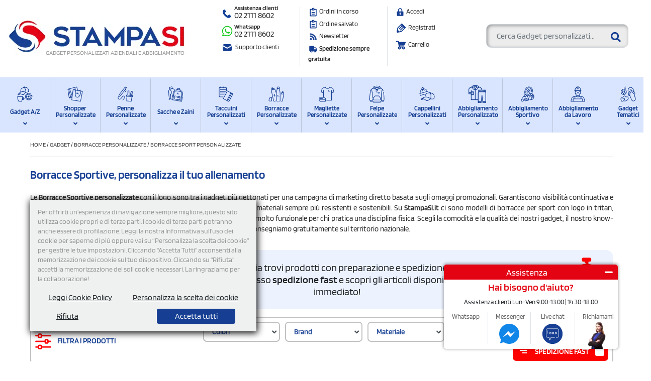

--- FILE ---
content_type: text/css
request_url: https://www.stampasi.it/css/products_list_2024.css?tt=6
body_size: 3447
content:
.filters.cp-{background:#fff}.cat-img-cont{border-radius:10px;overflow:hidden;flex:none;width:100px;height:100px;display:flex;justify-content:center;align-items:start}.cat-headings-holder,.cat-headings-holder h1{text-align:left}.cat-headings-holder h2{margin-bottom:0;line-height:1}.prod-list-h1{line-height:1}.show_color_img .prod-thumb{position:relative}.show_color_img .prod-list-img .img-list-color{content:" ";position:absolute;top:0;left:0;height:100%;width:100%;background-size:contain;background-color:#fff;background-position:center;background-repeat:no-repeat}.has-prod-color-img{cursor:pointer}#leggi_di_piu{position:absolute;top:-230px;left:0}.cat-brand{font-weight:800!important;color:#163f93!important}.sub-cat-brand{color:#163f93!important;font-weight:bold!important}.item_price.item_richiedi_preventivo{font-size:15px;line-height:11px;margin-top:7px;margin-bottom:7px}#accordion-menu{position:sticky!important;top:250px}.bread-crumbs{padding:15px 0;border-bottom:solid 1px #d1d1d1}.brand-row{position:relative}.brand-row i{display:none}.brand-row.selected i{display:inline;position:absolute;top:50%;right:0;transform:translate(0%,-50%)}.footer_description{padding-bottom:15px;font-size:16px;padding-top:90px;line-height:1.5;color:#2d2b2b!important;text-align:justify;position:relative}.bread-crumbs a{color:#424242;text-transform:uppercase}#category_text h1{color:#163f93;font-size:23px;margin-top:45px;font-weight:600}.prod-list-img{position:relative}.footer_description a{color:#163f93!important}.prod-f-icon{position:absolute;top:5px;left:5px;color:#d52732}.prod-list-brand{width:80px;min-height:65px;margin:0 auto}.prod-list-brand img{width:100%}.bg-top-cont{position:relative}.prod-list-h1{color:#163f93;font-size:25px;margin-top:10px}#read-more-text{cursor:pointer;text-align:center;font-weight:bold;color:#fff;background:#0a738a;padding:5px;font-size:11px;width:100px;margin-left:29px;margin-top:20px}#category-description{position:relative}#category_text.show-all-text{height:auto}.prod-pu-box{cursor:pointer}.cod{text-transform:uppercase}.cat-child{width:20%;height:180px;display:table;padding:10px}.cat-child a{color:#000;font-size:13px;display:block;line-height:1}.cat-child .middle{margin:5px;border:solid 1px #EEEEEE}.cat-child .middle{width:100%;text-align:center;display:table-cell;vertical-align:middle}#cat_childrens{width:960px;margin-left:0}.cat-child .middle a:hover img{text-decoration:none}.no-results{padding:10px;font-size:12px}.prod-thumb img{width:100%;height:auto;image-rendering:-webkit-optimize-contrast;transform:translateZ(0) scale(.999999);aspect-ratio:287/382;object-fit:contain}.prod-thumb .fast_label img{aspect-ratio:auto}.prod-thumb a{display:block}.prod-thumb{position:relative}.prod-list-pu-prices{margin-bottom:10px;margin-right:-3px;margin-left:-3px;padding:2px;color:#757575!important}.tooltipster-sidetip.tooltipster-light.tooltipster-white .tooltipster-box{background:#fff}.col-item_offer{padding:0 1px!important}.item_offer_box .p_val,.item_offer_box .p_curr{color:#163f93;font-weight:bold}.col-item_offer_no .item_offer_box{border:none}.view-details-btn,.view-details-btn:hover{border-radius:8px;background:#d52732;color:#fff;font-weight:bold;font-size:13px;display:block;text-align:center;padding:12px;text-decoration:none;width:100%}#prods_list .prod-item-box{margin-bottom:10px}@media (min-width:768px){#prods_list .prod-item-box.col-md-12{width:100%!important;max-width:none;flex:none;margin-bottom:10px}#prods_list .prod-item-box{width:calc(50% - 10px)!important;max-width:none;flex:none;margin-bottom:10px}}@media (min-width:992px){#prods_list .prod-item-box.col-md-12{width:100%!important;max-width:none;flex:none;margin-bottom:10px}#prods_list .prod-item-box{width:calc(33.33333333333% - 10px)!important;max-width:none;flex:none;margin-bottom:10px}}#prods_list #featured_products_list li{width:31%;margin:1%;margin-bottom:30px}.featured-cat-box{width:31%;border:#a09e99 1px solid;margin:1%;height:400px}.featured-cat-box.short-box{height:auto}a .featured-cat-title{color:#0A738A}#featured_products_list .product-list-thumb{width:61%!important;margin:0 auto!important}#featured_products_list .product-box{border:solid 1px #a09e99;height:398px}.featured-sub-categories-box ul li{margin:0!important}ul.pagination li{display:inline-block;font-size:13px;padding:3px;margin-right:2px;cursor:pointer;color:#0a738a;font-weight:bold}ul.pagination li.page-item.active a.page-link{background:#163f93;border:solid 1px #163f93}ul.pagination li.current-page{color:#C21C3C}.filters{display:flex;padding:8px;border:solid 2px #c1c1c1;border-radius:12px}.grand_parent_title{font-size:16px;padding:15px 35px;background:#163f93!important;color:white!important;cursor:pointer;margin-bottom:25px}.inner-filter-box{margin-left:-5px;margin-right:-5px}.filter-box-cont{padding-right:5px!important;padding-left:5px!important;max-width:175px}@media screen and (max-width:767px){.is_phone .filter-box-cont{max-width:100%}}.filter-box ul{margin:0;padding:0;list-style:none}#accordion-menu{background:#eef1f0}#accordion-menu a{color:#3a3a3a;font-size:15px}.catTitle,.catTitle a{color:#8b8b8b}.catTitle a{padding:8px 0;display:block}.catTitle{border-bottom:solid 1px #d1d4d3}.catTitle:last-child{border-bottom:none}.prod-list-info-head{text-align:left;color:#616161;font-weight:bold;font-size:17px;height:50px;display:flex;line-height:16px;align-items:center;justify-content:start}.filter-link{border:solid 2px #c1c1c1;border-radius:7px;margin-right:0;position:relative;padding:6px;cursor:pointer}.filter-link a{color:#284e9b;padding:0 10px;display:inline-block;font-size:15px;font-weight:600}.filter-link a:hover{text-decoration:none}.filter-by-text{color:#163f93;font-weight:bold;font-size:15px}.filter-list-color .filter_item{display:flex;align-items:center}.filter-list-color .filter_item .b_color_box{margin-right:5px}.filter-by-text .inner-filter{padding-right:10px}.filter-icon{margin-right:10px}.filter-row{display:flex;align-items:center}.filter-link{vertical-align:middle}.filter_counter{background:#284e9b;color:#fff;font-weight:bold;padding:0 6px;display:inline-block;margin-left:2px;font-size:12px;border-radius:14px;width:20px;text-align:center;line-height:17px;height:17px}.filter-link i{position:absolute;right:5px;top:50%;transform:translate(0,-50%);color:#464d54}.filter-box>ul{position:relative}ul.filter-list{position:absolute;z-index:2;background:#eef1f0;width:max-content;max-width:600px;padding:10px;border:solid 2px #93a6c9;border-radius:5px;margin-top:3px}li.filter_items{max-height:164px;overflow:auto}ul.filter-list a{color:#163f93}ul.filter-list a:hover{text-decoration:none}ul.filter-list li.filter_item:hover{font-weight:600}.prod-list-colors{display:flex;flex-wrap:wrap;align-items:center}.prod-list-tip-balloon{width:20px;cursor:pointer;display:inline-block;color:#163f93;font-size:12px;height:20px;border:solid 1px #163f93;padding:2px;line-height:1.1;border-radius:50%;text-align:center;margin-left:5px}.prod-list-tip-balloon:hover{background:#163f93;color:#fff}.prod-list-tip-balloon img{aspect-ratio:18/24}.prod-list-colors-holder{background:#fff;width:100%;bottom:0;left:0;z-index:1;display:flex;padding:8px 10px;flex-wrap:wrap;justify-content:space-between;align-items:center;cursor:pointer;height:55px}.prod-list-color{height:20px;width:20px;margin-right:4px;margin-bottom:1px;border-radius:50%;border:solid 1px #c1c1c1;overflow:hidden}.footer_description h3,.footer_description h2{font-weight:500!important;font-size:18px;color:#2d2b2b;line-height:21px}.footer_description h4{text-align:center;margin-top:30px;margin-bottom:30px;font-weight:500;font-size:22px;color:#2d2b2b}.footer_description p{font-size:15px;line-height:21px;color:#2d2b2b}.footer_description span{font-size:15px!important;line-height:21px!important;color:#2d2b2b!important}.more-colors-square{font-size:13px;color:#757575}#accordion-menu ul.main-category li{cursor:default;color:#163f93}#accordion-menu a.active{color:#163f93}.sub-cat-txt{font-size:16px;font-weight:bold;padding:5px 10px;background:#fff}#accordion-menu .main-category{color:#163f93;text-transform:uppercase;font-size:15px;background:#ecf2fe;padding:15px}#accordion-menu .side-sub-category{padding:0 10px}#accordion-menu .main-category a{color:#163f93}.prod-list-buttons{display:flex;justify-content:space-between}.sped-icon{margin-right:5px}.sped-text{margin-right:20px}.sped-veloce{display:flex;font-size:12px;line-height:12px;align-items:center}#main_cont{justify-content:center}.cat-info-desc{height:60px;overflow:hidden;margin-bottom:0;margin-top:15px;line-height:21px;font-size:15px;color:#2d2b2b}.cat-info-desc h2,.cat-info-desc h3{color:#212529!important;display:block!important}#category_text{margin-bottom:15px}.cat-info-desc{text-align:justify}.cat-info-desc.cat-info-open{height:auto;box-shadow:none}.color2{width:50%;height:100%;float:right}.prod-thumb .prod_details_cod{margin-bottom:0;position:absolute;top:10px;right:0;padding:3px 9px;background:#163f93;color:white;border-top-left-radius:5px;z-index:1;border-bottom-left-radius:5px;font-size:11px}.prod_description .prod_details_cod{margin-bottom:0;position:absolute;top:10px;right:0;padding:3px 9px;background:#c1c1c1;color:white;border-top-left-radius:5px;border-bottom-left-radius:5px;font-size:11px}.prod_description{padding:0 15px 0 15px}.scroll-up-page{position:fixed;bottom:75px;left:15px;height:50px;width:50px;border-radius:25px;background:#fff;box-shadow:0 2px 5px 0 #0000008a;cursor:pointer;z-index:2}.scroll-up-page i{position:absolute;top:50%;color:#163f93;left:50%;transform:translate(-50%,-50%)}.prod-counts{line-height:1;text-align:center}.prod-list-count{color:#163f93;font-size:70px;line-height:60px;font-weight:300}.prod-disp-txt{color:#656565;font-size:14px}.fast-filter{border:solid 2px #ff0000;border-radius:7px;margin-right:0;background-color:#ff0000;position:relative;cursor:pointer;padding:6px;display:flex;align-items:center;justify-content:space-between;font-size:15px;font-weight:600;text-transform:uppercase}.speed_rows{width:20px;overflow:hidden;margin-right:4px}.speed-row{height:0;width:30px;margin-bottom:3px;border-bottom:solid 2px #fff}.speed-row-2{margin-left:6px}.speed-row-3{margin-left:10px}.fast_h{color:#ff0000}.filter-list .fa-check{display:none;float:right;margin-right:5px;margin-left:5px}.fast-filter.text-primary{color:white!important}.check_holder{display:inline-block;padding:1px;width:18px;height:18px;background:#fff;line-height:14px;text-align:center;border-radius:3px}.is_phone .check_holder{margin-left:5px}.fast-filter .fa-check{display:none;font-size:12px;color:#284e9b}.filter-list .filter_item{cursor:pointer;border-bottom:solid 1px;line-height:1.1;padding:5px 0}.filter-list .filter_item:last-child{border-bottom:none}.filter-list .filter_item.selected .fa-check,.fast-filter.selected .fa-check{display:inline-block}.is_phone .fast-filter{width:100%;justify-content:center}.all-filters-cont{flex:1}#accordion-menu ul{padding:0;margin:0;list-style:none}#accordion-menu .top>a,#accordion .top>div{padding-left:20px;padding-top:12px;padding-bottom:12px}#accordion-menu li li>a,#accordion li li>div{padding-left:30px;padding-top:8px;padding-bottom:8px}#accordion-menu li li li>a,#accordion li li li>div{padding-left:50px}#accordion-menu .active>div{color:#333}#accordion-menu li.top+li.top{border-top:0}#accordion-menu a{font-weight:normal;text-decoration:none;display:block;line-height:1;transition:color .3s}#accordion-menu a:hover,#accordion-menu a.active{background-color:#eee}#accordion-menu div.caret{color:inherit;display:inline-block;margin-bottom:0;margin-right:12px;width:18px;height:18px;text-align:right;overflow:hidden;font-size:17px;color:#868686}#category_list ul li div.caret{position:absolute;right:10px;font-size:17px;color:#868686;margin-top:-4px;top:15px}#category_list ul li .second-level-cat div.caret{position:absolute;left:10px;width:10px;font-size:17px;color:#868686;margin-top:-4px;top:4px}#category_list ul li .second-level-cat div.caret.active{left:17px;right:auto}#accordion-menu .hasSub.active{transform:rotate(90deg)}#accordion-menu div.caret.active{transform:rotate(90deg);right:0}#accordion-menu li{-ms-user-select:none;-mos-user-select:none;-webkit-user-select:none;-o-user-select:none;user-select:none}.prod-list-box{border:solid 2px #c1c1c1;border-radius:10px;overflow:hidden;margin-bottom:5px;display:block}.prod-list-box:hover{text-decoration:none}.col-prod-counts{justify-content:end}.prod_descr.multiline_overflow{display:block;display:-webkit-box;height:auto;height:53px;font-size:14px;line-height:1.2;-webkit-line-clamp:3;-webkit-box-orient:vertical;overflow:hidden;text-overflow:ellipsis}@media screen and (max-width:767px){.speed_rows{display:none}.filter-icon{display:none}.all-filters-cont{display:none}.col-prod-counts{justify-content:center;margin-top:10px}.is_phone .fast-filter{margin-top:10px}.filters{border:none;padding:0 18px!important}.filter-row .filter-by-cats,.filter-row .filter-by-text{padding:0;width:calc(50% - 10px)}.filter-by-cats{text-transform:uppercase}.macro-filter .inner-filter{border-bottom:0}.inner-filter-box{margin:0}.filter-by-text{width:50%}.filter-by-cats .inner-filter{margin-right:0}.filter-row{justify-content:space-between;flex-wrap:wrap}.prod-list-h1{font-size:18px;text-align:center;font-weight:bold}.scroll-up-page{position:fixed;bottom:75px;left:15px;height:50px;width:50px;border-radius:25px;background:#fff;box-shadow:0 2px 5px 0 #0000008a;cursor:pointer;z-index:2}ul.filter-list{width:100%}.dim-det-cont{padding-left:0;background:transparent;min-height:40px}}

--- FILE ---
content_type: image/svg+xml
request_url: https://www.stampasi.it/img/telefono.svg
body_size: -112
content:
<svg width="17" height="17" viewBox="0 0 17 17" fill="none" xmlns="http://www.w3.org/2000/svg">
<path d="M1.75743 0.906164L2.3707 0.292892C2.76122 -0.0976326 3.39439 -0.0976332 3.78491 0.292891L6.3707 2.87868C6.76122 3.2692 6.76122 3.90237 6.3707 4.29289L4.57829 6.0853C4.2794 6.38419 4.20531 6.84079 4.39434 7.21885C5.48709 9.40436 7.25923 11.1765 9.44474 12.2693C9.8228 12.4583 10.2794 12.3842 10.5783 12.0853L12.3707 10.2929C12.7612 9.90237 13.3944 9.90237 13.7849 10.2929L16.3707 12.8787C16.7612 13.2692 16.7612 13.9024 16.3707 14.2929L15.7574 14.9062C13.6461 17.0175 10.3035 17.2551 7.91479 15.4635L6.70638 14.5572C4.96285 13.2496 3.41402 11.7007 2.10638 9.95721L1.20007 8.7488C-0.591473 6.36008 -0.353927 3.01752 1.75743 0.906164Z" fill="#0088FF"/>
<path d="M1.75743 0.906164L2.3707 0.292892C2.76122 -0.0976326 3.39439 -0.0976332 3.78491 0.292891L6.3707 2.87868C6.76122 3.2692 6.76122 3.90237 6.3707 4.29289L4.57829 6.0853C4.2794 6.38419 4.20531 6.84079 4.39434 7.21885C5.48709 9.40436 7.25923 11.1765 9.44474 12.2693C9.8228 12.4583 10.2794 12.3842 10.5783 12.0853L12.3707 10.2929C12.7612 9.90237 13.3944 9.90237 13.7849 10.2929L16.3707 12.8787C16.7612 13.2692 16.7612 13.9024 16.3707 14.2929L15.7574 14.9062C13.6461 17.0175 10.3035 17.2551 7.91479 15.4635L6.70638 14.5572C4.96285 13.2496 3.41402 11.7007 2.10638 9.95721L1.20007 8.7488C-0.591473 6.36008 -0.353927 3.01752 1.75743 0.906164Z" fill="#163F93"/>
</svg>


--- FILE ---
content_type: text/javascript
request_url: https://www.stampasi.it/js/main-min.js?v=10
body_size: 14363
content:
function number_format(t,e,i,a){var r=t,o=e,s=function(t,e){var i=Math.pow(10,e);return(Math.round(t*i)/i).toString()};r=isFinite(+r)?+r:0;var n,c,p=void 0===a?",":a,d=void 0===i?".":i,l=s((o=isFinite(+o)?Math.abs(o):0)>0?r:Math.round(r),o),u=s(Math.abs(r),o);u>=1e3?(c=(n=u.split(/\D/))[0].length%3||3,n[0]=l.slice(0,c+(r<0))+n[0].slice(c).replace(/(\d{3})/g,p+"$1"),l=n.join(d)):l=l.replace(".",d);var h=l.indexOf(d);return o>=1&&-1!==h&&l.length-h-1<o?l+=new Array(o-(l.length-h-1)).join(0)+"0":o>=1&&-1===h&&(l+=d+new Array(o).join(0)+"0"),l}function nl2br(t,e){return null==t?"":(t+"").replace(/([^>\r\n]?)(\r\n|\n\r|\r|\n)/g,"$1"+(e||void 0===e?"<br />":"<br>")+"$2")}function pivaCheck(t){if("00000000000"==(t=$.trim(t)))return!1;if(""==t)return!1;if(11!=t.length)return!1;for(var e=0;e<11;e++)if(-1=="0123456789".indexOf(t.charAt(e)))return!1;var i=0;for(e=0;e<=9;e+=2)i+=t.charCodeAt(e)-"0".charCodeAt(0);for(e=1;e<=9;e+=2){var a=2*(t.charCodeAt(e)-"0".charCodeAt(0));a>9&&(a-=9),i+=a}return(10-i%10)%10==t.charCodeAt(10)-"0".charCodeAt(0)}function cfCheck(t){var e=new RegExp("^[A-Za-z]{3}[A-Za-z]{3}[0-9LlMmNnPpQqRrSsTtUuVv]{2}[AaBbCcDdEeHhLlMmPpRrSsTt]{1}[0-7LlMmNnPpQqRrSsTtUuVv]{1}[0-9LlMmNnPpQqRrSsTtUuVv]{1}[A-Za-z]{1}[0-9LlMmNnPpQqRrSsTtUuVv]{3}[A-Za-z]{1}$"),i=new Map,a=new Map,r=new Map,o=!1;if(i.set("0",1),i.set("1",0),i.set("2",5),i.set("3",7),i.set("4",9),i.set("5",13),i.set("6",15),i.set("7",17),i.set("8",19),i.set("9",21),i.set("A",1),i.set("B",0),i.set("C",5),i.set("D",7),i.set("E",9),i.set("F",13),i.set("G",15),i.set("H",17),i.set("I",19),i.set("J",21),i.set("K",2),i.set("L",4),i.set("M",18),i.set("N",20),i.set("O",11),i.set("P",3),i.set("Q",6),i.set("R",8),i.set("S",12),i.set("T",14),i.set("U",16),i.set("V",10),i.set("W",22),i.set("X",25),i.set("Y",24),i.set("Z",23),a.set("0",0),a.set("1",1),a.set("2",2),a.set("3",3),a.set("4",4),a.set("5",5),a.set("6",6),a.set("7",7),a.set("8",8),a.set("9",9),a.set("A",0),a.set("B",1),a.set("C",2),a.set("D",3),a.set("E",4),a.set("F",5),a.set("G",6),a.set("H",7),a.set("I",8),a.set("J",9),a.set("K",10),a.set("L",11),a.set("M",12),a.set("N",13),a.set("O",14),a.set("P",15),a.set("Q",16),a.set("R",17),a.set("S",18),a.set("T",19),a.set("U",20),a.set("V",21),a.set("W",22),a.set("X",23),a.set("Y",24),a.set("Z",25),r.set(0,"A"),r.set(1,"B"),r.set(2,"C"),r.set(3,"D"),r.set(4,"E"),r.set(5,"F"),r.set(6,"G"),r.set(7,"H"),r.set(8,"I"),r.set(9,"J"),r.set(10,"K"),r.set(11,"L"),r.set(12,"M"),r.set(13,"N"),r.set(14,"O"),r.set(15,"P"),r.set(16,"Q"),r.set(17,"R"),r.set(18,"S"),r.set(19,"T"),r.set(20,"U"),r.set(21,"V"),r.set(22,"W"),r.set(23,"X"),r.set(24,"Y"),r.set(25,"Z"),t&&16==t.length&&e.test(t)){for(var s=0,n=0;n<15;++n)s+=(n+1)%2>0?i.get(t.charAt(n).toUpperCase()):a.get(t.charAt(n).toUpperCase());o=r.get(s%26)==t.slice(-1).toUpperCase()}return o}function validaSIRET(t){if(14!==(t=t.replace(/\s+/g,"")).length)return!1;var e=t.slice(0,9),i=t.slice(9);if(!/^\d+$/.test(e)||!/^\d+$/.test(i))return!1;for(var a=0;a<9;a++){var r=parseInt(e[a]);a%2==0&&(r*=2)>9&&(r-=9),r}return!0}function checkVATNumber(toCheck){var vatexp=new Array,defCCode="GB";vatexp.push(/^(AT)U(\d{8})$/),vatexp.push(/^(BE)(0?\d{9})$/),vatexp.push(/^(BG)(\d{9,10})$/),vatexp.push(/^(CHE)(\d{9})(MWST|TVA|IVA)?$/),vatexp.push(/^(CY)([0-59]\d{7}[A-Z])$/),vatexp.push(/^(CZ)(\d{8,10})(\d{3})?$/),vatexp.push(/^(DE)([1-9]\d{8})$/),vatexp.push(/^(DK)(\d{8})$/),vatexp.push(/^(EE)(10\d{7})$/),vatexp.push(/^(EL)(\d{9})$/),vatexp.push(/^(ES)([A-Z]\d{8})$/),vatexp.push(/^(ES)([A-HN-SW]\d{7}[A-J])$/),vatexp.push(/^(ES)([0-9YZ]\d{7}[A-Z])$/),vatexp.push(/^(ES)([KLMX]\d{7}[A-Z])$/),vatexp.push(/^(EU)(\d{9})$/),vatexp.push(/^(FI)(\d{8})$/),vatexp.push(/^(FR)(\d{11})$/),vatexp.push(/^(FR)([A-HJ-NP-Z]\d{10})$/),vatexp.push(/^(FR)(\d[A-HJ-NP-Z]\d{9})$/),vatexp.push(/^(FR)([A-HJ-NP-Z]{2}\d{9})$/),vatexp.push(/^(GB)?(\d{9})$/),vatexp.push(/^(GB)?(\d{12})$/),vatexp.push(/^(GB)?(GD\d{3})$/),vatexp.push(/^(GB)?(HA\d{3})$/),vatexp.push(/^(HR)(\d{11})$/),vatexp.push(/^(HU)(\d{8})$/),vatexp.push(/^(IE)(\d{7}[A-W])$/),vatexp.push(/^(IE)([7-9][A-Z\*\+)]\d{5}[A-W])$/),vatexp.push(/^(IE)(\d{7}[A-W][AH])$/),vatexp.push(/^(IT)(\d{11})$/),vatexp.push(/^(LV)(\d{11})$/),vatexp.push(/^(LT)(\d{9}|\d{12})$/),vatexp.push(/^(LU)(\d{8})$/),vatexp.push(/^(MT)([1-9]\d{7})$/),vatexp.push(/^(NL)(\d{9})B\d{2}$/),vatexp.push(/^(NO)(\d{9})$/),vatexp.push(/^(PL)(\d{10})$/),vatexp.push(/^(PT)(\d{9})$/),vatexp.push(/^(RO)([1-9]\d{1,9})$/),vatexp.push(/^(RU)(\d{10}|\d{12})$/),vatexp.push(/^(RS)(\d{9})$/),vatexp.push(/^(SI)([1-9]\d{7})$/),vatexp.push(/^(SK)([1-9]\d[2346-9]\d{7})$/),vatexp.push(/^(SE)(\d{10}01)$/);var VATNumber=toCheck.toUpperCase();VATNumber=VATNumber.replace(/(\s|-|\.)+/g,"");for(var valid=!1,i=0;i<vatexp.length;i++)if(vatexp[i].test(VATNumber)){var cCode=RegExp.$1,cNumber=RegExp.$2;0==cCode.length&&(cCode=defCCode),eval(cCode+"VATCheckDigit ('"+cNumber+"')")&&(valid=VATNumber);break}return valid}function ATVATCheckDigit(t){for(var e=0,i=[1,2,1,2,1,2,1],a=0,r=0;r<7;r++)e+=(a=Number(t.charAt(r))*i[r])>9?Math.floor(a/10)+a%10:a;return 10==(e=10-(e+4)%10)&&(e=0),e==t.slice(7,8)}function BEVATCheckDigit(t){return 9==t.length&&(t="0"+t),0!=t.slice(1,2)&&97-t.slice(0,8)%97==t.slice(8,10)}function BGVATCheckDigit(t){if(9==t.length){for(var e=0,i=0,a=0;a<8;a++)i+=Number(t.charAt(a))*(a+1);if(10!=(e=i%11))return e==t.slice(8);for(i=0,a=0;a<8;a++)i+=Number(t.charAt(a))*(a+3);return 10==(e=i%11)&&(e=0),e==t.slice(8)}if(/^\d\d[0-5]\d[0-3]\d\d{4}$/.test(t)){var r=Number(t.slice(2,4));if(r>0&&r<13||r>20&&r<33||r>40&&r<53){var o=[2,4,8,5,10,9,7,3,6];for(e=0,a=0;a<9;a++)e+=Number(t.charAt(a))*o[a];if(10==(e%=11)&&(e=0),e==t.substr(9,1))return!0}}for(o=[21,19,17,13,11,9,7,3,1],e=0,a=0;a<9;a++)e+=Number(t.charAt(a))*o[a];if(e%10==t.substr(9,1))return!0;for(o=[4,3,2,7,6,5,4,3,2],e=0,a=0;a<9;a++)e+=Number(t.charAt(a))*o[a];return 10!=(e=11-e%11)&&(11==e&&(e=0),e==t.substr(9,1))}function CHEVATCheckDigit(t){for(var e=[5,4,3,2,7,6,5,4],i=0,a=0;a<8;a++)i+=Number(t.charAt(a))*e[a];return 10!=(i=11-i%11)&&(11==i&&(i=0),i==t.substr(8,1))}function CYVATCheckDigit(t){if(Number(12==t.slice(0,2)))return!1;for(var e=0,i=0;i<8;i++){var a=Number(t.charAt(i));if(i%2==0)switch(a){case 0:a=1;break;case 1:a=0;break;case 2:a=5;break;case 3:a=7;break;case 4:a=9;break;default:a=2*a+3}e+=a}return e%=26,(e=String.fromCharCode(e+65))==t.substr(8,1)}function CZVATCheckDigit(t){var e=0,i=[8,7,6,5,4,3,2],a=new Array;a[0]=/^\d{8}$/,a[1]=/^[0-5][0-9][0|1|5|6][0-9][0-3][0-9]\d{3}$/,a[2]=/^6\d{8}$/,a[3]=/^\d{2}[0-3|5-8][0-9][0-3][0-9]\d{4}$/;var r=0;if(a[0].test(t)){for(r=0;r<7;r++)e+=Number(t.charAt(r))*i[r];return 10==(e=11-e%11)&&(e=0),11==e&&(e=1),e==t.slice(7,8)}if(a[1].test(t))return!(s=Number(t.slice(0,2))>62);if(a[2].test(t)){for(r=0;r<7;r++)e+=Number(t.charAt(r+1))*i[r];if(e%11==0)var o=e+11;else o=11*Math.ceil(e/11);return[8,7,6,5,4,3,2,1,0,9,8][o-e-1]==t.slice(8,9)}if(a[3].test(t)){var s=Number(t.slice(0,2))+Number(t.slice(2,4))+Number(t.slice(4,6))+Number(t.slice(6,8))+Number(t.slice(8));return s%11==0&&Number(t)%11==0}return!1}function DEVATCheckDigit(t){for(var e=10,i=0,a=0;a<8;a++)0==(i=(Number(t.charAt(a))+e)%10)&&(i=10),e=2*i%11;return(11-e==10?0:11-e)==t.slice(8,9)}function DKVATCheckDigit(t){for(var e=0,i=[2,7,6,5,4,3,2,1],a=0;a<8;a++)e+=Number(t.charAt(a))*i[a];return 0==(e%=11)}function EEVATCheckDigit(t){for(var e=0,i=[3,7,1,3,7,1,3,7],a=0;a<8;a++)e+=Number(t.charAt(a))*i[a];return 10==(e=10-e%10)&&(e=0),e==t.slice(8,9)}function ELVATCheckDigit(t){var e=0,i=[256,128,64,32,16,8,4,2];8==t.length&&(t="0"+t);for(var a=0;a<8;a++)e+=Number(t.charAt(a))*i[a];return(e%=11)>9&&(e=0),e==t.slice(8,9)}function ESVATCheckDigit(t){var e=0,i=0,a=[2,1,2,1,2,1,2],r=new Array;r[0]=/^[A-H|J|U|V]\d{8}$/,r[1]=/^[A-H|N-S|W]\d{7}[A-J]$/,r[2]=/^[0-9|Y|Z]\d{7}[A-Z]$/,r[3]=/^[K|L|M|X]\d{7}[A-Z]$/;var o=0;if(r[0].test(t)){for(o=0;o<7;o++)e+=(i=Number(t.charAt(o+1))*a[o])>9?Math.floor(i/10)+i%10:i;return 10==(e=10-e%10)&&(e=0),e==t.slice(8,9)}if(r[1].test(t)){for(o=0;o<7;o++)e+=(i=Number(t.charAt(o+1))*a[o])>9?Math.floor(i/10)+i%10:i;return e=10-e%10,(e=String.fromCharCode(e+64))==t.slice(8,9)}if(r[2].test(t)){var s=t;return"Y"==s.substring(0,1)&&(s=s.replace(/Y/,"1")),"Z"==s.substring(0,1)&&(s=s.replace(/Z/,"2")),s.charAt(8)=="TRWAGMYFPDXBNJZSQVHLCKE".charAt(Number(s.substring(0,8))%23)}return!!r[3].test(t)&&t.charAt(8)=="TRWAGMYFPDXBNJZSQVHLCKE".charAt(Number(t.substring(1,8))%23)}function EUVATCheckDigit(t){return!0}function FIVATCheckDigit(t){for(var e=0,i=[7,9,10,5,8,4,2],a=0;a<7;a++)e+=Number(t.charAt(a))*i[a];return(e=11-e%11)>9&&(e=0),e==t.slice(7,8)}function FRVATCheckDigit(t){if(!/^\d{11}$/.test(t))return!0;var e=t.substring(2);return(e=(100*e+12)%97)==t.slice(0,2)}function GBVATCheckDigit(t){var e=[8,7,6,5,4,3,2];if("GD"==t.substr(0,2))return t.substr(2,3)<500;if("HA"==t.substr(0,2))return t.substr(2,3)>499;var i=0;if(0==Number(t.slice(0)))return!1;for(var a=Number(t.slice(0,7)),r=0;r<7;r++)i+=Number(t.charAt(r))*e[r];for(var o=i;o>0;)o-=97;return(o=Math.abs(o))==t.slice(7,9)&&a<9990001&&(a<1e5||a>999999)&&(a<9490001||a>97e5)||(o>=55?o-=55:o+=42,o==t.slice(7,9)&&a>1e6)}function HRVATCheckDigit(t){for(var e=10,i=0,a=0;a<10;a++)0==(i=(Number(t.charAt(a))+e)%10)&&(i=10),e=2*i%11;return(e+1*t.slice(10,11))%10==1}function HUVATCheckDigit(t){for(var e=0,i=[9,7,3,1,9,7,3],a=0;a<7;a++)e+=Number(t.charAt(a))*i[a];return 10==(e=10-e%10)&&(e=0),e==t.slice(7,8)}function IEVATCheckDigit(t){var e=0,i=[8,7,6,5,4,3,2];/^\d[A-Z\*\+]/.test(t)&&(t="0"+t.substring(2,7)+t.substring(0,1)+t.substring(7,8));for(var a=0;a<7;a++)e+=Number(t.charAt(a))*i[a];return/^\d{7}[A-Z][AH]$/.test(t)&&("H"==t.charAt(8)?e+=72:e+=9),(e=0==(e%=23)?"W":String.fromCharCode(e+64))==t.slice(7,8)}function ITVATCheckDigit(t){var e,i=0,a=[1,2,1,2,1,2,1,2,1,2];if(0==Number(t.slice(0,7)))return!1;if((e=Number(t.slice(7,10)))<1||e>201&&999!=e&&888!=e)return!1;for(var r=0;r<10;r++)i+=(e=Number(t.charAt(r))*a[r])>9?Math.floor(e/10)+e%10:e;return(i=10-i%10)>9&&(i=0),i==t.slice(10,11)}function LTVATCheckDigit(t){if(9==t.length){if(!/^\d{7}1/.test(t))return!1;for(var e=0,i=0;i<8;i++)e+=Number(t.charAt(i))*(i+1);if(e%11==10){var a=[3,4,5,6,7,8,9,1];for(e=0,i=0;i<8;i++)e+=Number(t.charAt(i))*a[i]}return 10==(e%=11)&&(e=0),e==t.slice(8,9)}if(!/^\d{10}1/.test(t))return!1;for(e=0,a=[1,2,3,4,5,6,7,8,9,1,2],i=0;i<11;i++)e+=Number(t.charAt(i))*a[i];if(e%11==10){a=[3,4,5,6,7,8,9,1,2,3,4];for(e=0,i=0;i<11;i++)e+=Number(t.charAt(i))*a[i]}return 10==(e%=11)&&(e=0),e==t.slice(11,12)}function LUVATCheckDigit(t){return t.slice(0,6)%89==t.slice(6,8)}function LVVATCheckDigit(t){if(/^[0-3]/.test(t))return!!/^[0-3][0-9][0-1][0-9]/.test(t);for(var e=0,i=[9,1,4,8,3,10,2,5,7,6],a=0;a<10;a++)e+=Number(t.charAt(a))*i[a];return e%11==4&&9==t[0]&&(e-=45),e%11==4?e=4-e%11:e%11>4?e=14-e%11:e%11<4&&(e=3-e%11),e==t.slice(10,11)}function MTVATCheckDigit(t){for(var e=0,i=[3,4,6,7,8,9],a=0;a<6;a++)e+=Number(t.charAt(a))*i[a];return(e=37-e%37)==1*t.slice(6,8)}function NLVATCheckDigit(t){for(var e=0,i=[9,8,7,6,5,4,3,2],a=0;a<8;a++)e+=Number(t.charAt(a))*i[a];return(e%=11)>9&&(e=0),e==t.slice(8,9)}function NOVATCheckDigit(t){for(var e=0,i=[3,2,7,6,5,4,3,2],a=0;a<8;a++)e+=Number(t.charAt(a))*i[a];if(11==(e=11-e%11)&&(e=0),e<10)return e==t.slice(8,9)}function PLVATCheckDigit(t){for(var e=0,i=[6,5,7,2,3,4,5,6,7],a=0;a<9;a++)e+=Number(t.charAt(a))*i[a];return(e%=11)>9&&(e=0),e==t.slice(9,10)}function PTVATCheckDigit(t){for(var e=0,i=[9,8,7,6,5,4,3,2],a=0;a<8;a++)e+=Number(t.charAt(a))*i[a];return(e=11-e%11)>9&&(e=0),e==t.slice(8,9)}function ROVATCheckDigit(t){var e=[7,5,3,2,1,7,5,3,2],i=t.length;e=e.slice(10-i);for(var a=0,r=0;r<t.length-1;r++)a+=Number(t.charAt(r))*e[r];return 10==(a=10*a%11)&&(a=0),a==t.slice(t.length-1,t.length)}function RSVATCheckDigit(t){for(var e=10,i=0,a=0;a<8;a++)0==(i=(Number(t.charAt(a))+e)%10)&&(i=10),e=2*i%11;return(e+1*t.slice(8,9))%10==1}function RUVATCheckDigit(t){if(10==t.length){for(var e=0,i=[2,4,10,3,5,9,4,6,8,0],a=0;a<10;a++)e+=Number(t.charAt(a))*i[a];return(e%=11)>9&&(e%=10),e==t.slice(9,10)}if(12==t.length){var r=0,o=[7,2,4,10,3,5,9,4,6,8,0],s=0,n=[3,7,2,4,10,3,5,9,4,6,8,0];for(a=0;a<11;a++)r+=Number(t.charAt(a))*o[a];(r%=11)>9&&(r%=10);for(a=0;a<11;a++)s+=Number(t.charAt(a))*n[a];return(s%=11)>9&&(s%=10),r==t.slice(10,11)&&s==t.slice(11,12)}}function SEVATCheckDigit(t){for(var e,i=0,a=0;a<9;a+=2)e=Number(t.charAt(a)),i+=Math.floor(e/5)+2*e%10;var r=0;for(a=1;a<9;a+=2)r+=Number(t.charAt(a));return(10-(i+r)%10)%10==t.slice(9,10)}function SIVATCheckDigit(t){for(var e=0,i=[8,7,6,5,4,3,2],a=0;a<7;a++)e+=Number(t.charAt(a))*i[a];return 10==(e=11-e%11)&&(e=0),11!=e&&e==t.slice(7,8)}function SKVATCheckDigit(t){return 0==Number(t%11)}var posIdToText={1:"front",2:"back",3:"left",4:"right",5:"side5",6:"side6"},set_async=!1;"undefined"!=typeof pf_posIdToText&&(posIdToText=pf_posIdToText);var cntrlIsPressed=!1;$((function(){$(document).keydown((function(t){"17"==t.which&&(cntrlIsPressed=!0)})),$(document).keyup((function(){cntrlIsPressed=!1})),"undefined"!=typeof pf_posIdToText&&(posIdToText=pf_posIdToText),$(".size_print").keyup((function(){check_area_range("size_print")})),$(".size_print").focus((function(){$(this).select()}))}));var printCust={print_opts:"print",print_measures:"printMeasures",print_specials:"specialColors",color_changes:"colorChange"};function check_area_range(t){$print_dimesions_edit=$(".print_dimensions_edit"),$.each($print_dimesions_edit,(function(){var t=1*$(this).find(".side_width").val(),e=1*$(this).find(".side_height").val(),i=1*$(this).find(".side_width").attr("data-max"),a=1*$(this).find(".side_height").attr("data-max"),r=$(this).find(".side_width").attr("data-print_pos_id");t>i&&$(this).find(".side_width").val(i),e>a&&$(this).find(".side_height").val(a),t<=0||e<=0?$(this).find(".size_err_text").html(t_nessuna_larghezza_altezza):$(this).find(".size_err_text").html("");$(".cust-print-side-"+r).find(".opt-radio:checked"),$(".cust-print-side-"+r).find(".opt-radio:checked").parents(".p-opt").attr("data-print_code");var o=$(".cust-print-side-"+r).find(".print_type_select option:selected").attr("data-pf_code"),s=$(".cust-print-side-"+r).find(".opt-radio:checked").parents(".p-opt").attr("data-n_color"),n=$(".cust-print-side-"+r).find(".print_type_select").val(),c=t*e/100;if(void 0!==o&&""!=o&&"undefined"!=typeof _areas_range&&void 0!==_areas_range[o]){var p=_areas_range[o],d=null;if($.each(p,(function(t,e){c>=e.AREA_FROM&&c<=e.AREA_TO&&(d=t)})),null==d&&$.each(p,(function(t,e){c>=e.AREA_TO&&(d=t)})),null!=d&&""!=n){$(".cust-print-side-"+r+" .p-opt-type-"+n).hide();$(".cust-print-side-"+r+" .p-opt-type-"+n).each((function(){var t=$(this).attr("data-n_color"),e=$(this).attr("data-range_id"),i=$(this).attr("data-print_code");e==d&&$(this).show(),e==d&&t==s&&i==o&&($(this).find(".opt-radio").prop("checked",!0),$(this).find(".opt-radio").trigger("click"))}))}}}))}function convertCurr(t,e,i){var a=site_currs[t].symbol,r=site_currs[t].exchange_rate,o=r,s=$.trim($(".dropdown-item-curr-"+t).find(".curr-t").html());$("#dropdownMenuCurr .selected-curr-t").html(s);var n=current_currency_iso,c=current_currency_ex;if(void 0!==e&&(n=e),void 0!==i&&(c=i),t!=n){r==c&&(r=1),1==r&&c!=r&&(r=1/c),current_currency_iso=t,current_currency_ex=o,current_currency_sym=a,$("body").removeClass("current_cur_CHF"),$("body").removeClass("current_cur_EUR"),$("body").addClass("current_cur_"+t),$(".p_curr").html(a);var p=$(".p_val");$.each(p,(function(){var t=$(this).html(),e=(t=(t=t.replace(".","")).replace(",","."))*r;e=number_format(e=e.toFixed(2),2,",","."),$(this).html(e)})),$.ajax({url:BASEURL+"ajax.php",data:{action:"set_curr",set_curr:t}})}}var isMobVer=$(".mobver").length,sampleMode=!1,errMsg="",dispErr=!1,skipCheck=!1;function updateCustButton(){var t=$(".cust-select-cont");$.each(t,(function(){var t=$(this).find(".cust-select-opt").find("option:selected").html();$(this).find(".cust-button-opt span").html(t)}))}function updateOptionalButton(){var t=$(".cust-select-cont");$.each(t,(function(){var t=$(this).find(".cust-select-optional").find("option:selected").html();$(this).find(".cust-button-opt span").html(t)}))}function initStepquantities(){isMobVer||$("#main_qty").spinner({min:0,icons:{down:"ui-icon-carat-1-s",up:"ui-icon-carat-1-n"}})}function updateQueryStringParameter(t,e,i){var a=new RegExp("([?&])"+e+"=.*?(&|$)","i"),r=-1!==t.indexOf("?")?"&":"?";return t.match(a)?t.replace(a,"$1"+e+"="+i+"$2"):t+r+e+"="+i}function show_site_loading(){$(".site_loading").show()}function hide_site_loading(){$(".site_loading").hide()}function setSelectedBox(){var t=$(".cust-print-side"),e=0,i=0;$(".up-box").hide(),$.each(t,(function(){var t=$(this),a=t.find(".opt-radio:checked"),r=t.find(".opt-radio:checked").val(),o=t.find(".opt-radio:checked").data("print_pos_id");""!=r?("print_opts"==a.data("opt_type")&&$(".up-box-"+o).show(),t.find(".c-box").addClass("c-box-selected"),"color_changes"==a.data("opt_type")&&(e++,$("html").hasClass("is_phone")&&t.find(".c-box").addClass("c-box-selected")),"print_specials"==a.data("opt_type")&&i++):("print_opts"==a.data("opt_type")&&$(".up-box-"+o).hide(),t.find(".c-box").removeClass("c-box-selected"))})),$("html").hasClass("is_phone")||(e>0?$("#cont_color_changes").find(".c-box").addClass("c-box-selected"):$("#cont_color_changes").find(".c-box").removeClass("c-box-selected")),i>0?$("#cont_special_color").find(".c-box").addClass("c-box-selected"):$("#cont_special_color").find(".c-box").removeClass("c-box-selected")}function setSelectedUpBox(){var t=$(".up-box"),e=0;$.each(t,(function(){""!=$(this).find(".delete-file").attr("data-path")&&(e++,$(this).find(".up-block").addClass("c-box-selected"))})),e>0&&($(".no-up-box").removeClass("c-box-selected"),$(".ristampa-box").removeClass("c-box-selected"))}function setTipografia(){var t=$("#product_id").val(),e=$(".price_interval:checked").val(),i=null;$(".c-box-tipo-carta").length>0&&void 0===(i=$(".c-box-tipo-carta.c-box-selected").attr("data-tipo_carta"))&&(i=null);var a=!0;set_async&&(a=!1),params={quantity:e},null!=i&&void 0!==i&&(params.tipo_carta=i),$.ajax({url:BASEURL+"ajax.php",type:"POST",async:a,dataType:"html",data:{action:"set_tipografia",product_id:t,params:params}})}function refreshSelections(){if(set_async=!0,$input_color_size=$(".input-color-size"),$opt_radio=$(".opt-radio:checked"),$opt_radio_measure=$(".opt-radio-measure:selected"),$price_interval=$(".price_interval:checked"),$tipografia_quantity=$(".tipografia-quantity"),"undefined"!=typeof $input_color_size&&$input_color_size.length>0&&0==$tipografia_quantity.length&&$input_color_size.each((function(){$(this).val()>0&&$(this).trigger("keyup")})),"undefined"!=typeof $opt_radio&&$opt_radio.length>0){var t=0;$opt_radio.each((function(){0==t&&$(this).trigger("change"),t++}))}"undefined"!=typeof $opt_radio_measure&&$opt_radio_measure.length>0&&$opt_radio_measure.each((function(){$(this).trigger("change")})),"undefined"!=typeof $price_interval&&$price_interval.length>0&&setTipografia(),set_async=!1}function toStep(t,e){return;isMobVer?$.ajax({url:BASEURL+"ajax.php",data:{action:"toStep",step:t,product_id:e},type:"post",dataType:"html"}).done((function(e){$("#mobile-customization").html(e),$("#mobile-customization").show(),"quantities"==t&&initStepquantities(),$.fancybox.hideLoading()})):$.ajax({url:BASEURL+"ajax.php",data:{action:"toStep",step:t,product_id:e},type:"post",dataType:"html"}).done((function(e){var i={content:e,tpl:{closeBtn:'<div id="close_cust"><img src="'+BASEURL+'img/close-cust.png" /> CHIUDI</div>'},helpers:{overlay:{css:{background:"rgba(255, 255, 255, 0.95)"},closeClick:!1}},keys:{close:null}};$(window).width()<=480&&(i.margin=0,i.padding=0),$.fancybox.open(i),"quantities"==t&&initStepquantities(),$.fancybox.hideLoading()}))}function checkColorSizes_prev(t){sizeQuantity=0;var e=/^[0-9]+$/,i=$(".input-color-size"),a=Number($("#multiple").val()),r=Number($("#minimum").val()),o=!1,s=!1;if(void 0!==t){var n=Number(t.data("disp")),c=Number(t.val());t.tooltipster({contentAsHTML:!0,trigger:"click",timer:6e4,theme:"tooltipster-light tooltip-cs"});c>n?t.tooltipster("open",(function(t,e){$(".disp-err").show(),t.reposition()})):t.tooltipster("reposition")}0==a&&(a=1),0!=r&&1!=r||(r=0),$("#quantity").tooltipster({contentAsHTML:!0,theme:"tooltipster-light tooltip tooltip-quantity",side:"right",timer:25e3});var p=$(".list-color-elem tr"),d=0;$.each(p,(function(e){var i=$(this).find(".input-color-size");$.each(i,(function(){var e=Number($(this).data("disp")),i=Number($(this).val());if(i>e){$(this).tooltipster({contentAsHTML:!0,trigger:"click",timer:6e4,theme:"tooltipster-light tooltip-cs"});s||void 0!==t||(s=!0,$(this).tooltipster("open",(function(t,e){$(".disp-err").show(),t.reposition()}))),o=!0}d+=i,i>0&&i%a!=0&&!1}))})),dispErr=o,$.each(i,(function(){0==e.test(Number($(this).val()))?$(this).val(""):sizeQuantity+=Number($(this).val())}));var l=!0;return dispErr&&(l=l&&!1),s=!1,l}function checkColorSizes(t){sizeQuantity=0;var e=/^[0-9]+$/,i=$(".input-color-size"),a=Number($("#multiple").val()),r=Number($("#minimum").val()),o=!1,s=!1;if(void 0!==t){var n=Number(t.data("disp")),c=Number(t.val());t.tooltipster({contentAsHTML:!0,trigger:"click",timer:6e4,theme:"tooltipster-light tooltip-cs"});c>n?t.tooltipster("open",(function(t,e){$(".disp-err").show(),t.reposition()})):($(".disp-err").hide(),t.tooltipster("reposition"))}0==a&&(a=1),0!=r&&1!=r||(r=0),$("#quantity").tooltipster({contentAsHTML:!0,theme:"tooltipster-light tooltip tooltip-quantity",side:"right",timer:25e3});var p=$(".list-color-elem tr"),d=0;$.each(p,(function(e){var i=$(this).find(".input-color-size");$.each(i,(function(){var e=Number($(this).data("disp")),i=Number($(this).val());if(i>e){$(this).tooltipster({contentAsHTML:!0,trigger:"click",timer:6e4,theme:"tooltipster-light tooltip-cs"});s||void 0!==t||(s=!0,$(this).tooltipster("open",(function(t,e){$(".disp-err").show(),t.reposition()}))),o=!0}d+=i,i>0&&i%a!=0&&!1}))})),dispErr=o,$.each(i,(function(){0==e.test(Number($(this).val()))?$(this).val(""):sizeQuantity+=Number($(this).val())}));var l=!0;return dispErr&&(l=l&&!1),s=!1,l}function checkCSQty(t){var e=$("#is_sample").val();if($(".disp-err").hide(),"1"==e)return 0!=$("#orderSampleModal .radio-sample:checked").length||(alert("Devi selezionare una variante taglia/colore"),!1);sizeQuantity=0;var i=/^[0-9]+$/,a=$(".input-color-size"),r=Number($("#multiple").val()),o=Number($("#minimum").val()),s=0,n=!0,c=!0,p=!1,d=!1;if(void 0!==t){var l=Number(t.data("disp")),u=Number(t.val());t.tooltipster({contentAsHTML:!0,trigger:"click",timer:6e4,theme:"tooltipster-light tooltip-cs"});u>l?t.tooltipster("open",(function(t,e){$(".disp-err").show(),t.reposition()})):($(".disp-err").hide(),isMobVer||t.tooltipster("reposition"))}0==r&&(r=1),0!=o&&1!=o||(o=0),$("#quantity").tooltipster({contentAsHTML:!0,theme:"tooltipster-light tooltip tooltip-quantity",side:"right",timer:25e3});var h,_=$(".list-color-elem tr"),v=0;if($.each(_,(function(e){var i=$(this).find(".input-color-size");$.each(i,(function(){var e=Number($(this).data("disp"));s=Number($(this).attr("data-min"));var i=Number($(this).val());if(i>e){$(this).tooltipster({contentAsHTML:!0,trigger:"click",timer:6e4,theme:"tooltipster-light tooltip-cs"});d||void 0!==t||(d=!0,$(this).tooltipster("open",(function(t,e){$(".disp-err").show(),t.reposition()}))),p=!0}else $(".disp-err").hide();v+=i,i>0&&(i<s&&s>0||i>s&&s>0&&i%r!=0)&&(c=!1)}))})),v>0&&(v%r!=0||v<o)&&(n=!1),!c){var f=t_alert_min_multiple.replace("{cell_multiples}",s);return f=f.replace("{multiple}",r),alert(f),!1}return n?(dispErr=p,$.each(a,(function(){0==i.test(Number($(this).val()))?$(this).val(""):sizeQuantity+=Number($(this).val())})),0!=sizeQuantity||void alert(t_qty_valide)):(h=(h=t_alert_min_multiple2.replace("{minimum}",o)).replace("{multiple}",r),1==r&&(h=t_alert_min_multiple_singolare.replace("{minimum}",o)),alert(h),!1)}function saveCurrentStep(t,e,i,a){if(!sampleMode){void 0===a&&(a=!0),set_async&&(a=!1);var r={},o=0;if("colorSizes"==t){var s,n,c,p=new Array,d=$(".input-color-size"),l=/^[0-9]+$/,u=0;$.each(d,(function(){1==l.test(Number($(this).val()))&&Number($(this).val())>0&&(s=$(this).attr("name").split("-")[0],n=$(this).attr("name").split("-")[1],c=Number($(this).val()),o+=c,p[u]=new Array(s,n,c),u++)})),r={colorSizesTab:p,quantity:o}}if("colorSizes"==t&&!skipCheck){if($(".cust-feedback-msg").hide(),!checkColorSizes()){if(!dispErr)if(""!=errMsg)isMobVer?($(".cust-feedback-msg").html(errMsg),$(".cust-feedback-msg").show()):($("#quantity").tooltipster("content",errMsg),$("#quantity").tooltipster("open"));else if(isMobVer){$(".prev_step_colors_btn").trigger("click");var h=Number($(".cs-qty").html()),_=Number($(".cs-qty-of").html()),v="Hai inserito "+h+"/"+_+" quantità per poter proseguire devi inserirne altre "+(_-h)+".";$(".cust-feedback-msg").html(v),$(".cust-feedback-msg").show()}else $("#quantity").tooltipster("content","Selezionare il numero esatto di prodotti."),$("#quantity").tooltipster("open");return}$(".c-box-product_type.c-box-selected").attr("data-product_type")}if("customization"==t){if("optional"==e||"customization"==e||"upload"==e){var f=$(".print-tech-opt:checked").length,m=$(".print-tech-opt:checked"),b=0;$.each(m,(function(){""==$(this).val()&&b++})),isMobVer||(f==b?($("#cont_print_measures").html(""),$("#cont_print_specials").html(""),$("#cont_color_changes").hide(),$(".no-opt .opt-radio").prop("checked",!0)):$("#cont_color_changes").show());var g=$(".customizations_cont .opt-radio:checked"),x=$("#set_neutral_check").prop("checked"),y={front:{},back:{},left:{},right:{},side5:{},side6:{}};"undefined"!=typeof fp_positionOptions&&(y=fp_positionOptions);Number($("#forced").val());var k=Number($("#disable_neutral").val());if($(".no-opt .opt-radio").length==$(".no-opt .opt-radio:checked").length&&1==k){var C=0;return void $(".print-tech-opt").each((function(){1==C&&$(this).trigger("click"),C++}))}$.each(g,(function(){var t=$(this).data("print_pos_id"),e=$(this).data("opt_type"),i=$(this).val();if("print_opts"!=e&&void 0!==e&&(void 0===y[posIdToText[t]]||void 0===y[posIdToText[t]].print||""==y[posIdToText[t]].print)&&(i=""),void 0!==e){y[posIdToText[t]][printCust[e]]=i;var a=$(this).parents(".cust-print-side").find(".side_width").val(),r=$(this).parents(".cust-print-side").find(".side_height").val();void 0!==a&&null!=a&&a>0&&""!=i&&(y[posIdToText[t]].width=a),void 0!==r&&null!=r&&r>0&&""!=i&&(y[posIdToText[t]].height=r)}})),$(".opt-radio-measure:visible").each((function(){var t=$(this).data("print_pos_id"),e=$(this).val();y[posIdToText[t]].printMeasures=e})),r="customization"==e?1==x?{forceNewCust:1,opts:y,setNeutralCheck:1}:{forceNewCust:1,opts:y}:1==x?{opts:y,setNeutralCheck:1}:{opts:y}}"cartChoiche"==e&&(r={defaultLine:$("#custom-group-sel").val()})}if("optional"==t){var A=$(".opt-et:checked").val(),w=$(".opt-pk:checked").val(),T=$(".opt-ct:checked").val(),S=$(".opt-imb:checked").val();1236!=w?$(".opt-pk:checked").parent().parent().parent().parent().parent().parent().addClass("c-box-selected"):$(".opt-pk:checked").parent().parent().parent().parent().parent().parent().removeClass("c-box-selected"),optSelection=new Array(A,w,T,S),r={optional:optSelection}}if("upload"==t)if($("#next_check").prop("checked"))r={noFile:"1"};else{var z={},N=$(".up-text-area");$.each(N,(function(){var t=$(this).data("position"),e=$(this).val();z[t]=e}));var L={},E=$(".optional-text-area");$.each(E,(function(){var t=$(this).data("position"),e=$(this).val();L[t]=e})),r={fileTexts:z,fileTextsOpts:L}}$.ajax({url:BASEURL+"ajax.php",data:{action:"saveStep",productId:i,step:t,params:r},type:"post",async:a,dataType:"json"}).done((function(t){void 0!==t.neutral&&t.neutral,void 0===t.response||"not_compatible_line"!=t.response?overviewUpdate_json(i):alert("Personalizzazione non compatibile.")}))}}function overviewUpdate_json(t){set_async||$.ajax({url:BASEURL+"ajax.php",data:{action:"overviewUpdate_json",product_id:t},type:"post",dataType:"json"}).done((function(t){if(void 0!==t.product){if(void 0!==t.product.pers_date_f&&null!=t.product.pers_date_f&&$(".pers_date_f").html(t.product.pers_date_f),void 0!==t.is_neutral)if("1"==t.is_neutral)$(".cust-type-sides").html('<span class="r-val">'+t_no+"</span>"),$("#step_optional").hide();else{var e=getSidesNames();$(".cust-type-sides").html(e),void 0!==t.profile_id&&t.profile_id,$("#step_optional").show()}if(void 0!==t.product.quantity&&($(".r-qty").html(t.product.quantity),$(".ov-quantity").html(t.product.quantity),$(".sample_quantity").html(t.product.quantity)),void 0!==t.product.has_different_cs_price&&t.product.has_different_cs_price,1){$(".row-overview-pu").hide(),$(".row-overview-tot-net").hide();var i="";if(i+='<table class="w-100">',$(".cs_price_v").html(""),void 0!==t.product&&void 0!==t.product.colorSizes&&t.product.colorSizes.length>0){if($.each(t.product.colorSizes,(function(t,e){var a=".cs_price_v_"+e.colorId+"-"+e.sizeId;$(a).html('<span class="p_curr">'+current_currency_sym+'</span> <span class="p_val">'+e.f_price+'</span> <span class="p_iva_cs">+ '+t_iva+"</span>"),i+='<tr class="cs-tr">',i+='<td class="text-left">',i+='<div class="d-flex">',i+=e.colorSquare,i+=e.sizeName,i+="</div>",i+="</td>",i+='<td class="text-center">',i+=e.quantity+' <span class="x">x</span> ',i+='<span class="overview-val  text-primary"><span class="p_curr">'+current_currency_sym+'</span> <span class="p_val">'+e.f_price+"</span></span>",i+="</td>",i+='<td class="text-right">',i+='<span class="overview-val  text-primary"><span class="p_curr">'+current_currency_sym+'</span> <span class="p_val">'+e.f_sub_total+"</span></span>",i+="</td>",i+="</tr>"})),void 0!==t.product.total_f){var a="";a+='<table class="w-100">',a+="<tr>",a+="<td>"+t_totale_netto+"</td>",a+="<td></td>",a+='<td  class="text-right"><span class="overview-val  text-primary"><span class="p_curr">'+current_currency_sym+'</span> <span class="p_val">'+t.product.total_f+"</span></span></td>",a+="</tr>",a+="</table>",$(".overview-tot-net").html(a)}getSidesOptions()}i+="</table>",$(".prod_price_cs").html(i)}else $(".customization_prod_price").show(),$(".customization_prod_price_cs").hide();if(void 0!==t.product.colors_sizes_text&&(""!=t.product.colors_sizes_text?$(".r-color-sizes").show():$(".r-color-sizes").hide(),$(".r-color-sizes .r-val").html(t.product.colors_sizes_text)),void 0!==t.product.unitPrice_f&&$(".ov-unit-price").html(t.product.unitPrice_f),void 0!==t.product.neat_price_f&&$(".ov-neat-price").html(t.product.neat_price_f),void 0!==t.product.totalVat_f){$(".ov-totalvat").html(' <span class="p_val">'+t.product.totalVat_f+"</span>");var r='<span class="p_curr">'+current_currency_sym+'</span> <span class="p_val">'+t.product.unitPrice_f+'</span> <span class="op">X</span> '+t.product.quantity+' <span class="op">=</span> <span class="p_val">'+t.product.neat_price_f+'</span><span class="p_iva">+'+t_iva+"</span>";void 0!==t.product.has_different_cs_price&&t.product.has_different_cs_price?($(".cad_iva").hide(),r="",r+='<div class="d-flex justify-content-between">',r+="<div>Qt.à:  "+t.product.quantity+'</div>   <div><span class="p_curr">'+current_currency_sym+'</span>  <span class="p_val">'+t.product.neat_price_f+'</span><span class="p_iva">+'+t_iva+"</span></div>",r+="</div>"):$(".cad_iva").show(),$(".calculator_bar .calculator_total").html(r),$(".sample_price_tot").html(t.product.unitPrice_f)}void 0!==t.product.vatAmount_f&&$(".ov-vat-amount").html('<span class="p_val">'+t.product.vatAmount_f+"</span>")}if(setSelectedBox(),void 0!==t.product&&void 0!==t.is_neutral)if("1"==t.is_neutral)$(".cust-type-sides").html('<span class="r-val">'+t_no+"</span>");else{e=getSidesNames();$(".cust-type-sides").html(e)}renumSteps()}))}function getSidesNames(){var t="",e=new Array;return $opts_label=$("#cont_print_opts .c-box-selected .opt-pos-label"),$.each($opts_label,(function(){var t='<span class="r-val text-uppercase">'+$.trim($(this).text())+"</span>";e.indexOf(t)<0&&e.push(t)})),e.length>0&&(t=e.join(" "+t_e+" ")),t}function getSidesOptions(){var t="",e=new Array;return $opts_label=$("#cont_rows .cust-print-side .c-box-selected"),$.each($opts_label,(function(){var t=$.trim($(this).find(".opt-pos-label-cont .opt-pos-label").text()),i="",a=$(this).find(".print_type_select");a.length>0&&(""!=a.val()&&(i=a.find("option:selected").text()+" "));i+=$.trim($(this).find(".print-tech-opt:checked").attr("data-name"));var r=$.trim($(this).find(".print-tech-opt:checked").attr("data-print_pos_id")),o=$("#color_changes_"+r),s="";o.length>0&&""!=o.find(".print-opts-radio:checked").val()&&(s="Cambio colore "+o.find(".print-opts-radio:checked").attr("data-name"));var n="";""!=$(this).find(".opt-radio-measure").val()&&(n=$.trim($(this).find(".opt-radio-measure option:selected").text()));var c="";""!=i&&(c=t+" "+i,""!=n&&(c+=", "+n),""!=s&&(c+=", "+s),e.indexOf(c)<0&&e.push(c))})),e.length>0&&$.each(e,(function(e,i){t+='<div class="ov-cust_item">'+i+"</div>"})),$(".customization_ov_list").html(t),t}function getSidesUpload(){var t="",e=new Array;return $opts_label=$("#cont-up .c-box-selected .up-side-text"),$.each($opts_label,(function(){var t='<span class="r-val text-uppercase">'+$.trim($(this).text())+"</span>";$(this).hasClass("no-file-label")&&(t='<span class="r-val">Caricherò successivamente</span>'),e.push(t)})),e.length>0&&(t=e.join(" e ")),t}function getSidesUpload_new(){var t="",e=new Array;return $opts_label=$("#cont-up .uploaded .inner-side-text"),$.each($opts_label,(function(){var t='<span class="r-val text-uppercase">'+$.trim($(this).text())+"</span>";$(this).hasClass("no-file-label")&&(t='<span class="r-val">Caricherò successivamente</span>'),e.push(t)})),e.length>0&&(t=e.join(" e ")),t}var CUST={init:function(){$(document).on("click",".calculate-price-btn,.calculate-feaured-price-btn",(function(t){t.preventDefault();var e=$(this).data("product_id"),i=$(this).data("is48h");isMobVer?($(".open-close").hide(),$("#main_cont").hide(),$("#menu-mobile").hide(),$(".bottom_credits").hide(),$("#page-top").hide(),$.ajax({url:BASEURL+"ajax.php",type:"POST",dataType:"html",data:{action:"startCustomization",product_id:e,is48h:i}}).done((function(t){$("#mobile-customization").html(t),$("#mobile-customization").show(),initStepquantities()}))):$.fancybox.open({href:BASEURL+"ajax.php",type:"ajax",helpers:{overlay:{closeClick:!1,css:{background:"rgba(255, 255, 255, 0.95)"}}},keys:{close:null},margin:0,tpl:{closeBtn:'<div id="close_cust"><img src="'+BASEURL+'img/close-cust.png" /> CHIUDI</div>'},afterClose:function(){},ajax:{type:"POST",dataType:"html",data:{action:"startCustomization",product_id:e,is48h:i},complete:function(t,e){$.fancybox.reposition(),initStepquantities()}}})})),$(document).on("click",".step-btn.checked-step",(function(){$(this).data("step"),$("#product_id").val();$(this).hasClass("menu-disabled")||$.ajax({url:BASEURL+"ajax.php",data:{action:"checkCSQuantity"},dataType:"html"}).done((function(t){"1"==t||alert("Sarà necessario specificare taglie e colori.")}))})),$(document).on("click","#close_cust",(function(){$.fancybox.close()})),$(document).on("click",".close-cust-mobile",(function(){$("#mobile-customization").html(""),$("#mobile-customization").hide(),$("#main_cont").show(),$("#page-top").show(),$("#menu-mobile").show(),$(".bottom_credits").show(),$(".open-close").show(),0==$("#product_details").length&&$(".footer-utils").show()})),$(document).on("change",".lang_selector",(function(){var t=$(this).val(),e=location.href;e=void 0!==lang_urls[t]&&void 0!==lang_urls[t].url?lang_urls[t].url:updateQueryStringParameter(e,"set_lang",t),location.href=e})),$(document).on("click",".dropdown-item-lang",(function(){var t=$(this).attr("data-lang"),e=location.href;e=void 0!==lang_urls[t]&&void 0!==lang_urls[t].url?lang_urls[t].url:updateQueryStringParameter(e,"set_lang",t),location.href=e})),$(document).on("click",".dropdown-item-curr",(function(){var t=$(this).attr("data-cur");$(".dropdown-item-curr").removeClass("active"),$(this).addClass("active"),convertCurr(t)})),$(document).on("change",".opt-radio-measure",(function(){var t=$(this).data("product_id"),e=$(this).data("print_pos_id"),i=$(this).val(),a=$(this).data("opt_type"),r=($("#single_side_selection").val(),{printPosId:e,printOptId:i}),o=$(this).find("option:selected").attr("data-print_measure_id");$(".no-opt-prin_special_"+e).prop("checked",1),$(".special_print_measure_"+e).hide(),$(".special_print_measure_"+e+"_"+o).show(),$.ajax({url:BASEURL+"ajax.php",data:{action:"getPosCustomization",product_id:t,optType:a,params:r},type:"post",dataType:"html"}).done((function(t){$(t)}))})),$(document).on("click",".opt-radio",(function(){var t=$(this).data("product_id"),e=$(this).data("print_pos_id"),i=$(this).val(),a=$(this).data("opt_type"),r=$("#single_side_selection").val(),o={printPosId:e,printOptId:i};""!=i&&"print_opts"==a?$("#color_changes_"+e).show():""==i&&"print_opts"==a&&$("#color_changes_"+e).hide();var s=0;if("print_opts"==a){if("1"==r){var n=$("#cont_print_opts ul.opts .opt-radio:checked");$.each(n,(function(){var t=$(this).data("print_pos_id");$(this).val();e!=t&&($(this).prop("checked",!1),$(this).parents(".c-box").find(".no-opt .opt-radio").prop("checked",!0),$(this).parents(".c-box").removeClass("c-box-selected"),$("#color_changes_"+t).find(".opt-radio:checked").prop("checked",!1),$("#color_changes_"+t).find(".no-opt .opt-radio").prop("checked",!0),$("#color_changes_"+t).hide())}))}n=$("#cont_print_opts ul.opts .opt-radio:checked");var c={};$.each(n,(function(){var t=$(this).data("print_pos_id"),e=$(this).val();""!=e&&(s++,c[t]=e)})),o.print_opt_pos_ids=c}if(0==s&&"2"==$("#customization_type_id").val()){$("#cont_print_opts ul.opts .p-opt  .opt-radio");var p=$(".cust-print-side").first();p.find("ul.opts .p-opt").first().find(".opt-radio").prop("checked",!0);var d=p.find("ul.opts .p-opt").first().find(".opt-radio:checked").val();return p.find(".opt-select").val(d),void setTimeout((function(){p.find(".opt-select").trigger("change")}),200)}$.ajax({url:BASEURL+"ajax.php",data:{action:"getPosCustomization",product_id:t,optType:a,params:o},type:"post",dataType:"html"}).done((function(t){$(t);if("print_opts"==a)if(""==t)$(".opt-radio-measure-"+e).html('<option value="">Predefinita</option>'),$(".opt-radio-measure-"+e).val("");else{$(".opt-radio-measure-"+e).show(),$(".opt-radio-measure-"+e).html(t);var i=$(".opt-radio-measure-"+e).children("option:first-child").attr("value");$(".opt-radio-measure-"+e).val(i)}$(".customization_content").trigger("change")}))})),$(document).on("click","#next_step_btn, #prev_step_btn",(function(){var t=$(this).data("current_step"),e=$(this).data("next_step"),i=$("#product_id").val();skipCheck=void 0!==$(this).data("skip_check")&&1==$(this).data("skip_check"),saveCurrentStep(t,e,i)})),$(document).on("keyup",".input-color-size",(function(){if(!$(this).hasClass("input-color-size-prev")){var t="colorSizes",e=$(this).attr("data-disp");Number($(this).val())>e&&($("#maxDispModal").modal("show"),$(this).val(e));var i=0;$(this).parents("td").find(".size_quantity_input_cont").each((function(){var t=Number($(this).find(".input_color_size_mobile").val());i+=t})),i>0?($(this).parents("td").find(".total_circle").html(i),$(this).parents("td").find(".total_circle").show(),$(this).parents("td").find(".btn-show_sizes").addClass("has_size")):($(this).parents("td").find(".total_circle").hide(),$(this).parents("td").find(".btn-show_sizes").removeClass("has_size")),$(".disp-err").hide();var a=$("#product_id").val();saveCurrentStep(t,t,a),saveCurrentStep("customization","customization",a)}})),$(document).on("keyup",".input-color-size-prev",(function(){var t=$(this).attr("data-disp");Number($(this).val())>t&&($("#maxDispModal").modal("show"),$(this).val(t));var e=0;$cells=$(".input-color-size-prev"),$.each($cells,(function(){var t=Number($(this).val());isNaN(t)&&(t=0),e+=t})),$("#quantity-tot").html(e);var i=0;$(this).parent().parent().children(".size_quantity_input_cont").each((function(){var t=Number($(this).children(".input_color_size_mobile").val());i+=t})),i>0?($(this).parents("td").find(".total_circle").html(i),$(this).parents("td").find(".total_circle").show(),$(this).parents("td").find(".btn-show_sizes").addClass("has_size")):($(this).parents("td").find(".total_circle").hide(),$(this).parents("td").find(".btn-show_sizes").removeClass("has_size")),$(".disp-err").hide();$("#product_id").val()})),$(document).on("change",".customization_content",(function(){var t=$(this).attr("data-step");saveCurrentStep(t,t,$("#product_id").val())}))}};function checkAllowedPrint(){var t=$(".input-color-size"),e=$(".print_type_select"),i=new Array;if("neutral"==$(".c-box-product_type.c-box-selected").attr("data-product_type"))return!1;e.each((function(){var t=$(this).attr("data-pos_code");if(""!=$(this).val()){var e=$(this).find("option:selected").attr("data-pf_code"),a=$(this).find("option:selected").html();if(""!=e){var r={pos_code:t,pf_code:e,print_type_name:a};i.push(r)}}}));var a=!1;return t.each((function(){var t=$(this).attr("data-cod_var"),e=$(this).attr("data-tip_colorname"),r=$(this).val();if(""!=t&&r>0)for(var o=0;o<i.length;o++){var s=i[o];if("undefined"!=typeof itemsAllowedTech&&null!=itemsAllowedTech){var n=s.pos_code,c=s.pf_code/1,p=s.print_type_name;if(void 0!==itemsAllowedTech[n]&&void 0!==itemsAllowedTech[n][c]&&void 0===itemsAllowedTech[n][c][t]&&!a){var d=t_print_non_dispo_colore.replace("{print_type_name}",p);d=d.replace("{color_name}",e),alert(d),a=!0}}}})),a}function promoClick(t){window.dataLayer=window.dataLayer||[];var e={event:"promoClick",ecommerce:{promoClick:{promotions:[{id:t.id,name:t.name,creative:t.creative,position:t.position}]}},eventCallback:function(){document.location=t.url}};window.dataLayer.push(e)}function productClickAdd(t){window.dataLayer=window.dataLayer||[],"undefined"!=typeof dataLayer&&void 0!==t&&null!=t&&""!=t&&window.dataLayer.push({event:"product-"+t})}function productClick(t,e){window.dataLayer=window.dataLayer||[],void 0===e&&(e=""),"undefined"!=typeof dataLayer&&window.dataLayer.push({event:"productClick",ecommerce:{click:{actionField:{list:e},products:[{name:t.name,id:t.id,price:t.price,brand:t.brand,category:t.cat,variant:t.variant,position:t.position}]}},eventCallback:function(){cntrlIsPressed||(document.location=t.url)}})}function renumSteps(){var t=$(".step-title:visible"),e=1;t.each((function(){$(this).find(".step-num").html(e),e++}))}function checkCoupon(t,e,i){void 0===e&&(e=""),$.ajax({url:BASEURL+"ajax.php",type:"POST",dataType:"json",async:!1,data:{action:"checkCode",code:t,email:e}}).done((function(e){if(void 0!==e.status){var i=e.status;if("coupon_not_found"==i&&alert(t_coupon_non_valido),"only_sample_cart"==i&&alert(t_coupon_only_sample_cart),"already_used"==i&&alert(t_coupon_already_used),"coupon_user_check"==i&&$("#couponCheckModal").modal("show"),"coupon_ok"==i){var a=t_coupon_ok.replace("{coupon_code}",t);alert(a,t_coupon_accepted),$("#dialogModal").addClass("refresh_on_close")}}}))}$((function(){isMobVer=$(".mobver").length,CUST.init()})),CUST.init,$((function(){"undefined"!=typeof tooltipster&&($("#nemail").tooltipster({theme:"tooltipster-light",side:"top",timer:1e3}),$("#privacy").tooltipster({theme:"tooltipster-light",side:"left",timer:1e3})),$("#send_nemail").click((function(t){t.preventDefault();var e=$("#nemail").val();$("#privacy");return""!=e&&/^([\w-]+(?:\.[\w-]+)*)@((?:[\w-]+\.)*\w[\w-]{0,66})\.([a-z]{2,6}(?:\.[a-z]{2})?)$/i.test(e)?$("#privacy").is(":checked")?void $.ajax({url:BASEURL+"ajax.php",data:{action:"regNewsLetter",email:e},type:"post",dataType:"json"}).done((function(t){t.exist?($("#nemail").addClass("error"),$("#nemail").tooltipster("content","E-mail già utilizzata"),$("#nemail").tooltipster("open")):($("#nemail").val(""),window.location.href=BASEURL+"index.php?module=newsletter&email="+e)})):($("#privacy").tooltipster("content","Devi accettare la nostra privacy policy"),void $("#privacy").tooltipster("open")):($("#nemail").tooltipster("content","inserisci un' e-mail valida"),$("#nemail").tooltipster("open"),void $("#nemail").addClass("error"))})),$("#nemail").keyup((function(){$(this).removeClass("error")})),$(".c-box-product_type").click((function(t){var e=$(this).attr("data-product_type");$(".c-box-product_type").removeClass("c-box-selected"),$(this).addClass("c-box-selected"),$(".row-overview-sped").hide(),"customized"==e?(sampleMode=!1,$(".radio-sample").hide(),$(".input-color-size").show(),$("#is_sample").val(0),$("#step_customization").show(),$("#step_option_notes").show(),$("#step_upload").show(),$("#step_upload").removeClass("step-closed")):($("#step_customization").hide(),$("#step_option_notes").hide(),$("#step_upload").hide()),"customized"!=e||$("#step_color_sizes").hasClass("step-closed")||$("#step_customization").removeClass("step-closed"),$("#step_color_sizes").removeClass("step-closed");var i=$("#step_color_sizes").offset().top,a=$("header").height()+20;void 0===t.isTrigger&&$("html, body").animate({scrollTop:i-a},500),"neutral"==e?($("#step_customization").addClass("step-closed"),$("#step_upload").addClass("step-closed"),$(".no-opt > input").prop("checked",!0),$(".no-up-box").removeClass("c-box-selected"),$("#step_customization .customization_content").trigger("change")):("undefined"==typeof is_mod_line&&$(".cust-print-side").first().find(".print-tech-opt:eq(1)").prop("checked",!0),$(".cust-print-side").first().find(".c-box").addClass("c-box-selected"),$("#step_customization .customization_content").trigger("change")),$(".row-overview-sped-"+e).show(),"undefined"!=typeof _areas_range&&check_area_range(),renumSteps()})),$(".btn-calcola-preventivo,.item_offer_box").click((function(){sampleMode=!1,$(".radio-sample").hide(),$(".input-color-size").show(),$("#is_sample").val(0);var t=$(".calcola-prev-box").offset().top-$("header").height();$("html, body").animate({scrollTop:t-15},500)})),$(".btn-prosegui").click((function(){if(!$(this).hasClass("btn-prosegui-interval")&&checkCSQty())if("neutral"==$(".c-box-selected").data("product_type")){$(".det-concludi-ordine").show();var t=$(".det-concludi-ordine").offset().top;$("html, body").animate({scrollTop:t},500)}else{$("#step_customization").removeClass("step-closed"),$("#step_upload").removeClass("step-closed"),$(".det-concludi-ordine").show();t=$("#step_customization").offset().top;$("html, body").animate({scrollTop:t},500)}})),$("#step_customization .btn-prosegui").click((function(){$("#step_upload").removeClass("step-closed"),$(".det-concludi-ordine").show();var t=$("#step_upload").offset().top;$("html, body").animate({scrollTop:t},500)})),$(".quantity_tipografia .btn-prosegui").click((function(){var t=$(".price_interval:checked").val();if(t){var e=$("#product_id").val();params={quantity:t},is48h=0,$.fancybox.open({href:BASEURL+"ajax.php",type:"ajax",helpers:{overlay:{closeClick:!1,css:{background:"rgba(255, 255, 255, 0.95)"}}},keys:{close:null},margin:0,tpl:{closeBtn:'<div id="close_cust"><img src="'+BASEURL+'img/close-cust.png" /> CHIUDI</div>'},afterClose:function(){},ajax:{type:"POST",dataType:"html",data:{action:"toStep",product_id:e,is48h:is48h,step:"cartChoiche",params:params},complete:function(t,e){$.fancybox.reposition()}}})}else alert("Seleziona una quantità!")})),$(".c-box-giga").click((function(){var t=$("#product_id").val(),e=$(this).attr("data-giga");$(".c-box-giga").removeClass("c-box-selected"),$(this).addClass("c-box-selected"),$.ajax({url:BASEURL+"ajax.php",data:{action:"set_giga",product_id:t,giga_id:e},type:"post"}).done((function(e){overviewUpdate_json(t)}))})),$(".c-box-tipo-carta").click((function(){$("#product_id").val();var t=$(this).attr("data-tipo_carta");$(".c-box-tipo-carta").removeClass("c-box-selected"),$(this).addClass("c-box-selected");var e=$(".price_interval:checked").val();$(".tip-price-row").hide(),$(".tip-price-carta-"+t).show(),$(".tip-price-carta-"+t).find(".price_interval[value="+e+"]").length>0?($(".price_interval").prop("checked",!1),$(".tip-price-carta-"+t).find(".price_interval[value="+e+"]").prop("checked",!0)):($(".price_interval").prop("checked",!1),$(".tip-price-carta-"+t+" .price_interval:first").prop("checked",!0))})),$("#orderSampleModal").on("hidden.bs.modal",(function(t){sampleMode=!1,$("#is_sample").val(0)})),$(".order-sample").click((function(){var t=$(this).data("product_id");$(".sample_quantity").html("0"),$(".sample_price_tot").html("0,00"),$("#orderSampleModal .modal-body").html(""),sampleMode=!0,$("#is_sample").val(1),$.ajax({url:BASEURL+"ajax.php",data:{action:"show_sample_prod",product_id:t},type:"post"}).done((function(t){$("#orderSampleModal .modal-body").html(t),$("#orderSampleModal").modal("show"),$("#orderSampleModal .radio-sample:checked").trigger("click")}))})),$(document).on("click",".radio-sample",(function(t){var e=$("#product_id").val(),i=$(this).attr("data-color_id"),a=$(this).attr("data-size_id");$.ajax({url:BASEURL+"ajax.php",data:{action:"saveSample",product_id:e,color_id:i,size_id:a},type:"post"}).done((function(t){overviewUpdate_json(e)}))})),$(".undo-order-sample").click((function(){$(this).data("product_id");$(".input-color-size").show(),$(".radio-sample").hide()})),$(".btn-save-mod").click((function(){var t=$("#line_note").val(),e=$(".ristampa-box").hasClass("c-box-selected")?1:0,i=$(".no-up-box").hasClass("c-box-selected")?1:0,a=$("#product_id").val(),r=$(this).data("line");if(params={},!checkAllowedPrint()){if($(this).hasClass("btn-tipografia")){var o=$(".price_interval:checked").val();if(!o)return void alert("Seleziona una quantità!");params={quantity:o}}else{if(!checkCSQty())return;var s="colorSizes";saveCurrentStep(s,s,a=$("#product_id").val(),!1)}is48h=0,refreshSelections(),$.ajax({url:BASEURL+"ajax.php",type:"POST",async:!1,data:{action:"toStep",product_id:a,is48h:is48h,step:"cartChoiche",params:params,line_note:t,line_ristampa:e,line_no_file:i,mod_line:r}}).done((function(t){try{var e=JSON.parse(t);if(void 0!==e.msg&&""!=e.msg&&alert(e.msg),void 0!==e.success&&"OK"==e.success){if(window.dataLayer=window.dataLayer||[],void 0!==e.pushData){e.pushData.name,e.pushData.id,e.pushData.price,e.pushData.quantity,e.pushData.name,e.pushData.id,e.pushData.price,e.pushData.quantity;void 0!==e.pushData.add_to_cart_items&&e.pushData.add_to_cart_items.length>0&&window.dataLayer.push({event:"add_to_cart",ecommerce:{currency:"EUR",items:e.pushData.add_to_cart_items}}),void 0!==e.pushData.remove_from_cart_items&&e.pushData.remove_from_cart_items.length>0&&window.dataLayer.push({event:"remove_from_cart",ecommerce:{currency:"EUR",items:e.pushData.remove_from_cart_items}})}"undefined"!=typeof not_redirect_cart_mod||(window.location.href=BASEURL+"carrello")}}catch(t){}}))}})),$(".btn-add-cart-sample").click((function(){var t=$("#product_id").val();if(params={},is48h=0,$(this).hasClass("btn-tipografia")){var e=$(".price_interval:checked").val(),i=null;if($(".c-box-tipo-carta").length>0&&void 0===(i=$(".c-box-tipo-carta.c-box-selected").attr("data-tipo_carta"))&&(i=null),!e)return void alert("Seleziona una quantità!");params={quantity:e},null!=i&&void 0!==i&&(params.tipo_carta=i)}else if(!checkCSQty())return;$.ajax({url:BASEURL+"ajax.php",type:"POST",dataType:"html",data:{action:"toStep",product_id:t,is48h:is48h,step:"cartChoiche",params:params}}).done((function(t){$("#orderSampleModal").modal("hide"),$("#add_cart_modal_cont").html(t),$("#addCartModal").modal("show")}))})),$(".no-up-box").click((function(){window.dataLayer=window.dataLayer||[],"undefined"!=typeof dataLayer&&window.dataLayer.push({event:"click_nofilenow"}),$(".no-up-box").hasClass("c-box-selected")||($(".no-up-box").addClass("c-box-selected"),$(".ristampa-box").removeClass("c-box-selected"),$(".upload-files-box").removeClass("c-box-selected"),$(".up-side-text").removeClass("uploaded"),$(".delete-file").each((function(){""!=$(this).attr("data-path")&&$(this).trigger("click")})))})),$(".upload-files-box").click((function(t){void 0===t.isTrigger&&(window.dataLayer=window.dataLayer||[],"undefined"!=typeof dataLayer&&window.dataLayer.push({event:"click_uploadfiles"}),$(".upload-files-box").hasClass("c-box-selected")||($(".upload-files-box").addClass("c-box-selected"),$(".no-up-box").removeClass("c-box-selected"),$(".ristampa-box").removeClass("c-box-selected")))})),$(".ristampa-box").click((function(){window.dataLayer=window.dataLayer||[],"undefined"!=typeof dataLayer&&window.dataLayer.push({event:"click_ristampa"}),$(".ristampa-box").hasClass("c-box-selected")||($(".ristampa-box").addClass("c-box-selected"),$(".up-block").removeClass("c-box-selected"),$(".upload-files-box").removeClass("c-box-selected"),$(".up-side-text").removeClass("uploaded"),$(".delete-file").each((function(){""!=$(this).attr("data-path")&&$(this).trigger("click")})))})),$(".btn-add-to-cart").click((function(){var t=$("#product_id").val();if(params={},is48h=0,!checkAllowedPrint()){$("#expressdel").length>0&&(is48h=1);var e=$("#line_note").val(),i=$(".ristampa-box").hasClass("c-box-selected")?1:0,a=$(".no-up-box").hasClass("c-box-selected")?1:0,r=$(".c-box-selected").attr("data-product_type"),o=!1;if($(".size_print").length>0&&"customized"==r&&$.each($(".size_print"),(function(){1*$(this).val()<=0&&(o=!0)})),o)alert("Larghezza e Altezza della posizione di stampa devono avere un valore maggiore di 0");else{if($(this).hasClass("btn-tipografia")){var s=$(".price_interval:checked").val(),n=null;if($(".c-box-tipo-carta").length>0&&void 0===(n=$(".c-box-tipo-carta.c-box-selected").attr("data-tipo_carta"))&&(n=null),!s)return void alert("Seleziona una quantità!");params={quantity:s},null!=n&&void 0!==n&&(params.tipo_carta=n)}else if(!checkCSQty())return;refreshSelections(),$.ajax({url:BASEURL+"ajax.php",type:"POST",async:!1,dataType:"html",data:{action:"toStep",product_id:t,is48h:is48h,step:"cartChoiche",line_note:e,line_ristampa:i,line_no_file:a,params:params}}).done((function(t){$("#add_cart_modal_cont").html(t),$("#addCartModal").modal("show")}))}}})),$(document).on("change",".print_type_select",(function(){var t=$(this).val(),e=$(this).find("option:selected");if(""==t)$(this).parents(".opts-print-cont").find(".no-opt .opt-radio").prop("checked",!0);else{var i=e.attr("data-pf_code");$(this).parents(".c-box").find(".main-print_img").hide(),$(this).parents(".c-box").find(".print_img").hide(),$(this).parents(".c-box").find(".print_img_"+i).show();var a=$(this).parents(".opts-print-cont").find(".p-opt-type-"+t+":first .opt-radio");a.prop("checked",!0),a.trigger("click")}var r=e.attr("data-print_width"),o=e.attr("data-print_height"),s=e.attr("data-print_diameter"),n="&nbsp;";""!=r&&""!=o&&void 0!==r&&void 0!==o&&(n="<b>"+t_area_di_stampa+'</b>: <i class="fas fa-arrows-alt-h"></i> '+r+' mm  <i class="ml-1  fas fa-arrows-alt-v"></i> '+o+" mm "),""!=s&&void 0!==s&&(n+='<b class="diameter_sym ml-1 ">Ø</b> '+s+"  mm"),$(this).parents(".c-box").find(".print_dimensions").html(n),$(this).parents(".opts-print-cont").find(".p-opt").hide(),$(this).parents(".opts-print-cont").find(".p-opt.p-opt-type-"+t).show(),$(".hide_range").hide(),"undefined"!=typeof _areas_range&&check_area_range()})),$(".print_type_select").each((function(){var t=$(this).find("option:selected"),e=t.attr("data-print_width"),i=t.attr("data-print_height"),a=t.attr("data-print_diameter");if(""!=$(this).val()){var r=t.attr("data-pf_code");$(this).parents(".c-box").find(".main-print_img").hide(),$(this).parents(".c-box").find(".print_img").hide(),$(this).parents(".c-box").find(".print_img_"+r).show()}var o="&nbsp;";""!=e&&""!=i&&void 0!==e&&void 0!==i&&(o="<b>"+t_area_di_stampa+'</b>: <i class="fas fa-arrows-alt-h"></i> '+e+' mm  <i class="fas fa-arrows-alt-v ml-1"></i> '+i+" mm "),""!=a&&void 0!==a&&(o+='<b class="diameter_sym ml-1">Ø</b> '+a+"  mm"),$(this).parents(".c-box").find(".print_dimensions").html(o)})),"undefined"!=typeof _areas_range&&check_area_range(),$(document).on("change",".opt-select",(function(){var t=$(this).val(),e=$(this).find("option:selected").attr("data-print_pos_id");$(this).parents(".opts-print-cont").find(".print-radio-opt").prop("checked",!1),$element=$(".print-radio-opt-"+e+"-"+t),$element.prop("checked",!0),$element.trigger("click")})),$(document).on("change",".color_change-select",(function(){var t=$(this).val(),e=$(this).find("option:selected").attr("data-print_pos_id");$(this).parents(".opts-print-cont").find(".print-opts-radio").prop("checked",!1),$(".color-change-radio-"+e+"-"+t).prop("checked",!0),$(".color-change-radio-"+e+"-"+t).trigger("click")}))})),$(document).keydown((function(t){13==t.which&&$("#next_step_btn").size()>0&&$("#next_step_btn").trigger("click")}));

--- FILE ---
content_type: image/svg+xml
request_url: https://www.stampasi.it/img_upload/icone_menu/magliette.svg
body_size: 521
content:
<?xml version="1.0" encoding="UTF-8"?>
<svg id="Livello_1" data-name="Livello 1" xmlns="http://www.w3.org/2000/svg" viewBox="0 0 35 35">
  <defs>
    <style>
      .cls-1 {
        fill: #173f93;
        stroke-width: 0px;
      }
    </style>
  </defs>
  <path class="cls-1" d="M16.28,26.36c0-2.31-6.73-2.89-6.79-2.89h-4.83c-.8,0-1.46.77-1.46,1.72,0,.43.13.84.38,1.16,0,0,0,0,0,0,0,0,0,0,0,0-.24.31-.39.71-.39,1.16s.13.84.38,1.16c.06.08.13.15.21.22-.37.4-.59.89-.59,1.42,0,1.2,1.06,2.18,2.36,2.18h9.27c.8,0,1.46-.61,1.46-1.37,0-.3-.1-.58-.29-.82.18-.23.29-.51.29-.81,0-.37-.16-.72-.44-.98-.07-.06-.16-.1-.24-.15.01-.01.03-.02.04-.04.42-.54.64-1.25.64-1.99ZM4.65,24.58h4.83c1.48,0,5.69,1.03,5.69,1.79,0,.49-.15.97-.41,1.32-.24.3-.54.47-.85.47H4.65c-.09,0-.16-.07-.2-.13-.1-.13-.15-.31-.15-.49,0-.35.19-.62.35-.62,0,0,0,0,0,0h4.83c.3,0,.55-.25.55-.55s-.25-.55-.55-.55h-4.83s0,0,0,0c-.09,0-.17-.08-.2-.12-.1-.13-.15-.31-.15-.49,0-.35.19-.62.36-.62ZM14.82,30.88c.11,0,.2.04.27.09.04.04.09.09.09.17,0,.14-.17.27-.36.27H5.56c-.7,0-1.26-.49-1.26-1.08,0-.28.12-.54.35-.75.24-.22.57-.34.92-.34h9.27c.11,0,.2.03.27.1.04.04.09.09.09.17,0,.14-.17.27-.36.27-.3,0-.55.25-.55.55s.25.55.55.55Z"/>
  <path class="cls-1" d="M32.5,13.26s-.54-2.73-1.13-5.17c-.6-2.47-1.81-2.99-2.14-3.08l-5.06-2.14s-.1-.02-.15-.03c-.02,0-.04-.01-.07-.01-.02,0-.04,0-.06.01-.05,0-.1.01-.15.03-.04.02-.07.04-.1.07-.02.02-.05.03-.08.05-.05.05-.09.1-.11.17,0,0,0,0,0,.01-.03.07-.04.14-.04.22v.34c0,.93-1.58,1.96-3.85,1.96s-3.86-1.04-3.86-1.96v-.34c0-.07-.01-.15-.04-.22,0,0,0,0,0,0-.03-.07-.07-.13-.12-.18-.03-.03-.08-.06-.12-.08-.02-.01-.04-.03-.06-.04-.13-.05-.28-.06-.42,0h0s0,0,0,0l-5.07,2.13c-.33.1-1.54.61-2.13,3.08-.59,2.44-1.13,5.14-1.14,5.17-.05.26.09.52.34.62l4.02,1.59v6.97c0,.3.25.55.55.55s.55-.25.55-.55v-7.24s.02-.07.02-.1v-4.99c0-.3-.25-.55-.55-.55s-.55.25-.55.55v4.19l-3.21-1.27c.18-.87.6-2.85,1.04-4.68.48-2,1.35-2.28,1.35-2.28.04,0,.07-.02.1-.03l4.41-1.86c.35,1.49,2.36,2.61,4.89,2.61s4.53-1.12,4.88-2.61l4.49,1.89s.89.28,1.38,2.29c.44,1.83.85,3.81,1.03,4.68l-3.19,1.26v-4.18c0-.3-.25-.55-.55-.55s-.55.25-.55.55v4.98s0,0,0,0v14.07h-9.16c-.3,0-.55.25-.55.55s.25.55.55.55h9.71c.3,0,.55-.25.55-.55v-14.25l4.02-1.59c.25-.1.39-.36.34-.62Z"/>
  <path class="cls-1" d="M20.56,10.66h1.85c.3,0,.55-.25.55-.55s-.25-.55-.55-.55h-1.85c-.3,0-.55.25-.55.55s.25.55.55.55Z"/>
  <path class="cls-1" d="M20.56,12.15h3.91c.3,0,.55-.25.55-.55s-.25-.55-.55-.55h-3.91c-.3,0-.55.25-.55.55s.25.55.55.55Z"/>
</svg>

--- FILE ---
content_type: image/svg+xml
request_url: https://www.stampasi.it/img_upload/icone_menu/abbigliamento%20da%20lavoro.svg
body_size: 744
content:
<?xml version="1.0" encoding="UTF-8"?>
<svg id="Livello_1" data-name="Livello 1" xmlns="http://www.w3.org/2000/svg" viewBox="0 0 35 35">
  <defs>
    <style>
      .cls-1 {
        fill: #173f93;
        stroke-width: 0px;
      }
    </style>
  </defs>
  <path class="cls-1" d="M17.58,8.41c.3,0,.55-.25.55-.55v-3.34c0-.3-.25-.55-.55-.55s-.55.25-.55.55v3.34c0,.3.25.55.55.55Z"/>
  <path class="cls-1" d="M31.89,31.85s-.38-1.58-1.44-5.37c-1.19-4.19-3.82-4.31-3.87-4.3l-2.14-.38-1.14-.2s0,0-.01,0l-1.45-.26c-.09-.06-.3-.23-.36-.64-.11-.73-.09-1.53-.08-1.59.75-.69,1.03-1.8,1.12-2.33.21-.16.48-.43.72-.92.02-.04.04-.11.06-.17,0,0,0-.01,0-.02,0-.03.02-.05.03-.08,0-.02,0-.04,0-.05,0-.02.01-.04.01-.06v-4.34h.43c.3,0,.55-.25.55-.55v-1.31c0-.3-.25-.55-.55-.55h-.2c-.16-2.31-1.61-4.33-3.75-5.21v-.49c0-.3-.25-.55-.55-.55h-3.4c-.3,0-.55.25-.55.55v.43c-2.23.85-3.74,2.88-3.91,5.27h-.2c-.3,0-.55.25-.55.55v1.31c0,.3.25.55.55.55h.43v4.34c0,.1.03.18.08.26.02.06.04.12.08.19.22.45.48.71.68.85.09.53.38,1.63,1.11,2.32,0,0,0,0,0,0,0,0,.03.84-.08,1.6-.06.41-.28.58-.36.64l-2.56.47-.93.17s0,0-.01,0l-1.08.2c-.11,0-2.83.13-4.01,4.3-1.07,3.79-1.43,5.3-1.44,5.37-.04.16,0,.33.1.47.1.13.26.21.43.21h4.39s.03.01.05.01h23.28c.17,0,.33-.08.43-.21.1-.13.14-.3.1-.47ZM24.64,22.95v3.54h-.88v-3.7h0s.88.16.88.16ZM12.28,26.49v-3.88l.95-.17c1.11.66,2.75,1.07,4.27,1.07s3.16-.42,4.27-1.07l.89.16v3.9h-10.37ZM10.3,26.49v-3.52l.88-.16v3.68h-.88ZM14.68,19.91c.78.52,1.73.99,2.82.99s2.02-.46,2.8-.98c.01.29.04.62.09.95.06.37.19.65.33.86-.82.37-1.99.68-3.23.68s-2.41-.31-3.23-.68c.15-.22.27-.5.33-.86.05-.33.08-.67.09-.96ZM15.33,4.63v2.35c0,.3.25.55.55.55s.55-.25.55-.55v-3.4h2.31v3.4c0,.3.25.55.55.55s.55-.25.55-.55v-2.27c1.51.79,2.51,2.31,2.65,4.02h-.68c-.3,0-.55.25-.55.55s.25.55.55.55h1.42v.21h-11.45v-.21h.15s.02,0,.03,0c.01,0,.03,0,.04,0h.97c.3,0,.55-.25.55-.55s-.25-.55-.55-.55h-.45c.15-1.79,1.21-3.33,2.81-4.09ZM22.24,11.13v.16h-1.72c-.3,0-.55.25-.55.55s.25.55.55.55h1.72v2.53h-3.25l-.31-1.07c-.07-.24-.28-.4-.53-.4h-1.07c-.25,0-.46.16-.53.4l-.31,1.07h-3.5v-2.53h1.61c.3,0,.55-.25.55-.55s-.25-.55-.55-.55h-1.61v-.16h9.49ZM13.33,16.02h3.33c.25,0,.46-.16.53-.4l.31-1.07h.24l.31,1.07c.07.24.28.4.53.4h3.11c-.11.09-.21.21-.22.36-.04.4-.29,1.55-.91,2.01-.84.63-1.88,1.41-3.06,1.41s-2.22-.78-3.06-1.41c-.61-.46-.86-1.61-.91-2.02-.02-.15-.1-.27-.21-.35ZM5.61,26.78c.95-3.35,2.91-3.5,3.06-3.51l.53-.1v3.33h-1.12c-.3,0-.55.25-.55.55v4.38h-3.19c.2-.78.59-2.27,1.26-4.64ZM17.59,31.43s-.07-.01-.11-.01h-8.85v-3.83h1.1s0,0,.01,0h1.98s0,0,.01,0h11.44s0,0,.01,0h1.98s0,0,.01,0h1.11v3.84h-8.72ZM27.41,31.43v-4.39c0-.3-.25-.55-.55-.55h-1.12v-3.35l.72.13c.08,0,1.98.16,2.93,3.5.66,2.38,1.06,3.87,1.26,4.65h-3.24Z"/>
</svg>

--- FILE ---
content_type: image/svg+xml
request_url: https://www.stampasi.it/img_upload/icone_menu/abbigliamento%20sportivo.svg
body_size: 1434
content:
<?xml version="1.0" encoding="UTF-8"?>
<svg id="Livello_1" data-name="Livello 1" xmlns="http://www.w3.org/2000/svg" viewBox="0 0 35 35">
  <defs>
    <style>
      .cls-1 {
        fill: #173f93;
        stroke-width: 0px;
      }
    </style>
  </defs>
  <path class="cls-1" d="M13.89,25.17c-1.76,0-3.19,1.43-3.19,3.19s1.43,3.19,3.19,3.19,3.19-1.43,3.19-3.19-1.43-3.19-3.19-3.19ZM13.89,30.46c-1.15,0-2.09-.94-2.09-2.09s.94-2.09,2.09-2.09,2.09.94,2.09,2.09-.94,2.09-2.09,2.09Z"/>
  <path class="cls-1" d="M17.04,24.64c-.34,0-.68.05-1,.16-.29.09-.45.41-.35.69.1.29.4.45.69.35.21-.07.43-.11.66-.11.71,0,1.34.36,1.72.9-.23.58-.4.81-.93.81-.3,0-.55.25-.55.55s.25.55.55.55c.58,0,.99-.18,1.28-.44-.13.94-.86,1.69-1.82,1.8-.3.03-.52.31-.48.61.03.28.27.49.55.49.02,0,.04,0,.06,0,1.61-.19,2.82-1.55,2.82-3.17,0-1.76-1.43-3.19-3.19-3.19Z"/>
  <path class="cls-1" d="M14.61,27.55c-.12.31-.76.96-1.91.87-.3-.04-.57.2-.59.5-.02.3.2.57.5.59.1,0,.2.01.29.01,1.39,0,2.43-.79,2.73-1.58.11-.28-.03-.6-.32-.71-.28-.11-.6.03-.71.32Z"/>
  <path class="cls-1" d="M29.98,19.52s0-.02-.01-.03c-.59-1.24-1.54-2.27-2.71-2.96-.06-.06-.13-.1-.22-.13-1.03-.56-2.21-.88-3.47-.86-1.84.05-3.55.8-4.82,2.14-.81.85-1.38,1.88-1.67,2.99,0,0,0,.01,0,.02-.16.62-.24,1.26-.22,1.91,0,.3.25.54.56.54.3,0,.54-.26.54-.56-.01-.48.05-.95.16-1.41,1.54-.85,3.41-.85,4.76-.02-1.45.93-2.5,2.01-3.17,2.86-.19.24-.15.58.09.77.1.08.22.12.34.12.16,0,.32-.07.43-.21.66-.83,1.7-1.9,3.17-2.79.63.73,1.02,1.71,1.04,2.77.03,1.29-.47,2.56-1.35,3.53-.42-.02-.84-.08-1.24-.19-.29-.08-.6.09-.68.38-.08.29.09.6.38.68.56.16,1.14.23,1.73.24.01,0,.03,0,.04,0,0,0,.01,0,.02,0,.02,0,.04,0,.06,0,.06,0,.11,0,.17,0,3.8-.09,6.81-3.26,6.71-7.06-.02-.98-.26-1.91-.65-2.74ZM27.41,20.49c.65,1.16,1.44,1.97,2.09,2.5-.07.76-.3,1.49-.64,2.14-.32-1.34-.94-2.94-2.1-4.48.22-.06.43-.11.65-.16ZM28.58,20.33c.17-.02.35-.02.52-.03.15.36.26.74.33,1.14-.29-.31-.58-.68-.85-1.11ZM28.54,19.23c-.17.01-.35.03-.52.05-.15-.36-.28-.72-.38-1.1.34.31.64.66.9,1.04ZM23.6,16.64c.99-.02,1.94.22,2.77.65.09.75.26,1.48.54,2.18-.32.07-.63.15-.94.24-1.28-1.38-2.69-2.25-3.91-2.8.5-.15,1.01-.26,1.54-.27ZM18.64,19.74c.25-.47.53-.91.91-1.3.33-.35.71-.63,1.11-.89,1.19.4,2.75,1.16,4.18,2.56-.01,0-.03,0-.04.01-.31.13-.61.27-.9.41-1.44-1.14-3.42-1.42-5.26-.8ZM24.9,28.1c.66-1.03,1.01-2.23.98-3.45-.03-1.23-.45-2.37-1.15-3.27.16-.08.32-.16.49-.23.14-.06.28-.1.41-.15,1.54,1.9,2.13,3.92,2.34,5.37-.8.86-1.87,1.48-3.07,1.72Z"/>
  <path class="cls-1" d="M7.14,26.91s-.09.01-.14.01l2.5-3.78c.21-.18,1.18-.96,2.24-.26.38.25.61.61.71,1.11.06.3.36.49.65.42.3-.06.49-.35.42-.65-.04-.19-.1-.37-.17-.54,1.3-1.48,2.97-2.38,2.98-2.39.2-.11.31-.32.29-.54-.02-.22-.18-.41-.4-.47-2.22-.62-3.15-2.35-3.54-3.69-.11-.39-.19-.79-.25-1.21,0-.03,0-.06-.01-.09-.37-3.03.7-6.67,2.76-8.98,1.08-1.21,2.62-1.97,4.35-2.16,2.44-.26,4.63.67,5.98,2.54,1.55,2.15,1.78,5.11.59,7.74-.13.28,0,.6.27.73.28.13.6,0,.73-.27,1.35-2.99,1.08-6.37-.7-8.84-1.59-2.21-4.14-3.3-6.99-2.99-2,.21-3.8,1.11-5.06,2.52-2.2,2.47-3.37,6.35-3.04,9.63,0,.03-.01.06,0,.1,0,.06.02.13.03.19,0,0,0,.01,0,.02.03.22.06.45.09.67.24,1.7.45,3.31-.59,5.78-.95,0-1.77.49-2.17.88-.03.03-.05.06-.07.09l-3.6,5.43c-.13.16-.24.32-.33.51l-.02.04s0,.02-.01.03c-.17.36-.28.76-.28,1.19,0,1.53,1.24,2.77,2.77,2.77s2.77-1.24,2.77-2.77-1.24-2.77-2.77-2.77ZM12.72,18.66c.57.78,1.28,1.39,2.14,1.81-.6.41-1.39,1.03-2.12,1.82-.12-.12-.25-.22-.39-.32-.13-.09-.27-.15-.4-.21.48-1.18.7-2.2.77-3.1ZM7.14,31.35c-.92,0-1.67-.75-1.67-1.67,0-.23.05-.45.13-.64l.34-.51c.3-.32.73-.52,1.21-.52.92,0,1.67.75,1.67,1.67s-.75,1.67-1.67,1.67Z"/>
  <path class="cls-1" d="M23.56,8.51c-.23-.2-.57-.18-.78.04l-1.31,1.45-1.14-1.02,1.03-1.14c.2-.23.19-.57-.04-.78-.23-.2-.57-.18-.78.04l-1.03,1.14-.61-.55c-.23-.2-.57-.18-.78.04-.2.23-.19.57.04.78l.61.55-1.15,1.28-.68-.61c-.23-.2-.57-.18-.78.04-.2.23-.19.57.04.78l.68.61-1.24,1.38c-.2.23-.19.57.04.78.1.09.24.14.37.14.15,0,.3-.06.41-.18l1.24-1.38,1.14,1.02-2.11,2.34c-.2.23-.19.57.04.78.1.09.24.14.37.14.15,0,.3-.06.41-.18l2.11-2.34,1.16,1.04c.1.09.24.14.37.14.15,0,.3-.06.41-.18.2-.23.19-.57-.04-.78l-1.16-1.04,1.15-1.28.77.7c.11.09.24.14.37.14.15,0,.3-.06.41-.18.2-.23.19-.57-.04-.78l-.77-.7,1.31-1.45c.2-.23.19-.57-.04-.78ZM19.59,12.09l-1.14-1.02,1.15-1.28,1.14,1.02-1.15,1.28Z"/>
  <path class="cls-1" d="M24.03,14.32c.25.17.59.1.76-.15,1.53-2.28,1.52-5.29-.02-7.5-1.31-1.88-3.45-2.69-5.72-2.14-3.55.84-5.71,5.12-5.75,8.78-.03,3.01,1.31,5.15,3.59,5.73.05.01.09.02.14.02.25,0,.47-.17.53-.41.08-.29-.1-.59-.4-.67-1.75-.45-2.78-2.18-2.76-4.65.03-3.23,1.87-7,4.9-7.72,1.84-.44,3.51.18,4.56,1.7,1.26,1.81,1.26,4.39,0,6.26-.17.25-.1.59.15.76Z"/>
</svg>